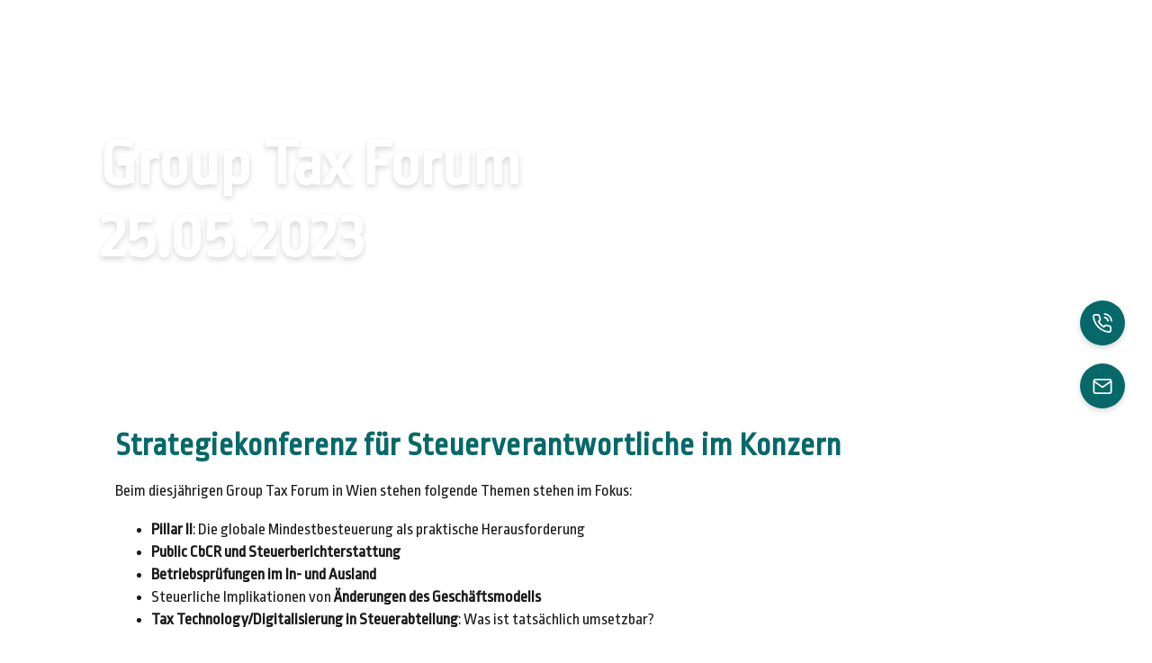

--- FILE ---
content_type: text/css; charset=utf-8
request_url: https://www.easygrc.com/wp-content/cache/min/1/wp-content/fonts/font-stylesheet.css?ver=1768442623
body_size: 46
content:
@font-face{font-family:'ropa-sans-pro';src:url(https://www.easygrc.com/wp-content/fonts/RopaSansPro-Regular.woff2) format('woff2'),url(https://www.easygrc.com/wp-content/fonts/RopaSansPro-Regular.woff) format('woff');font-weight:400;font-style:normal;font-display:swap}

--- FILE ---
content_type: text/css; charset=utf-8
request_url: https://www.easygrc.com/wp-content/cache/min/1/wp-content/uploads/oxygen/css/2971.css?ver=1768442624
body_size: 645
content:
#section-34-10{background-color:#aaca41}#div_block-37-10{width:40%;justify-content:space-between}#div_block-38-10{width:60%;justify-content:space-between}#div_block-49-10{width:100%;align-items:stretch;flex-direction:row;display:flex;margin-top:20px;justify-content:space-between;text-align:justify;margin-bottom:0}#div_block-55-10{width:100%;align-items:stretch;flex-direction:row;display:flex;justify-content:space-between;text-align:justify;margin-bottom:20px;padding-left:15%}#div_block-81-10{width:45%;justify-content:space-between}#div_block-83-10{width:100%;align-items:stretch;flex-direction:row;display:flex;justify-content:space-between;text-align:justify;margin-bottom:15px;margin-top:50px}#div_block-87-10{width:55%;justify-content:space-between}#div_block-99-10{width:100%;align-items:flex-end;flex-direction:row;display:flex;justify-content:flex-end;text-align:right;margin-top:30px}#div_block-42-2971{display:none}#div_block-252-10{display:none}@media (max-width:1120px){#div_block-37-10{width:30%}}@media (max-width:1120px){#div_block-38-10{width:70%}}@media (max-width:1120px){#div_block-49-10{flex-direction:row;display:flex}}@media (max-width:1120px){#div_block-55-10{flex-direction:row;display:flex;padding-left:0}}@media (max-width:1120px){#div_block-81-10{display:flex;width:35%}}@media (max-width:1120px){#div_block-83-10{display:flex;flex-direction:column}}@media (max-width:1120px){#div_block-87-10{width:65%}}@media (max-width:1120px){#div_block-99-10{display:flex;align-items:flex-start;text-align:left}}@media (max-width:991px){#div_block-38-10{display:flex;flex-direction:column}}@media (max-width:991px){#div_block-49-10{flex-direction:row;display:flex;justify-content:space-around;text-align:justify}}@media (max-width:991px){#div_block-55-10{flex-direction:row;display:flex;justify-content:space-around;text-align:justify}}@media (max-width:991px){#div_block-81-10{flex-direction:row;display:flex;justify-content:space-around;text-align:justify}}@media (max-width:991px){#div_block-83-10{flex-direction:row;display:flex;justify-content:space-around;text-align:justify}}@media (max-width:991px){#div_block-99-10{flex-direction:row;display:flex;justify-content:center;text-align:center}}@media (max-width:767px){#div_block-37-10{text-align:left;align-items:center}}@media (max-width:767px){#div_block-38-10{display:none}}@media (max-width:767px){#div_block-49-10{display:flex;flex-direction:column;align-items:center;text-align:center}}@media (max-width:767px){#div_block-55-10{flex-direction:column;display:flex;align-items:center;text-align:center}}@media (max-width:767px){#div_block-83-10{align-items:center;margin-top:10px;justify-content:flex-start;text-align:center;display:block}}@media (max-width:767px){#div_block-87-10{flex-direction:column;display:flex;align-items:center;text-align:center}}@media (max-width:767px){#div_block-99-10{align-items:flex-start;text-align:left;flex-direction:column;display:flex;width:auto}}@media (max-width:767px){#div_block-42-2971{width:200px;flex-direction:row;display:flex;justify-content:center}}@media (max-width:767px){#div_block-252-10{flex-direction:row;display:flex;justify-content:flex-end;text-align:right}}@media (max-width:991px){#new_columns-36-10>.ct-div-block{width:100%!important}}@media (max-width:991px){#new_columns-80-10>.ct-div-block{width:100%!important}}@media (max-width:991px){#new_columns-80-10{flex-direction:column-reverse}}#text_block-84-10{width:auto}@media (max-width:767px){#text_block-84-10{margin-top:0;display:inline-block;width:100%;clear:both}}@media (max-width:767px){#link_text-86-10{display:inline;margin-left:10px}}#link-103-10{padding-right:0}@media (max-width:1120px){#link-43-2971{padding-right:15px}}@media (max-width:1120px){#link-46-2971{padding-right:15px}}@media (max-width:1120px){#link-37-2971{padding-right:15px}}@media (max-width:1120px){#link-103-10{padding-right:15px}}@media (max-width:1120px){#link-238-10{padding-right:15px}}@media (max-width:1120px){#link-40-2971{padding-right:15px}}@media (max-width:767px){#link-43-2971{display:none}}@media (max-width:767px){#link-46-2971{display:none}}@media (max-width:767px){#link-40-2971{padding-right:0}}#image-41-10{width:260px;height:97px}@media (max-width:767px){#image-41-10{align-self:center}}div.ct-section-inner-wrap,div.oxy-header-container{max-width:1088px}

--- FILE ---
content_type: text/css; charset=utf-8
request_url: https://www.easygrc.com/wp-content/cache/min/1/wp-content/uploads/oxygen/css/2983.css?ver=1768442624
body_size: 1
content:
#image-259-10{width:22px;height:22px}#image-261-10{width:22px;height:17px}#image-263-10{width:22px;height:22px}div.ct-section-inner-wrap,div.oxy-header-container{max-width:1088px}

--- FILE ---
content_type: text/css; charset=utf-8
request_url: https://www.easygrc.com/wp-content/cache/min/1/wp-content/uploads/oxygen/css/1217.css?ver=1768443890
body_size: 2334
content:
#head_sub_menu_icon{background-size:auto;position:relative;margin-left:30px;width:50px;background-repeat:no-repeat;min-height:70px;background-position:0% 30px;cursor:pointer}#head_sub_menu{box-shadow:0 3px 6px #00000029}#head_sub_menu_icon2{background-size:36px auto;position:relative;margin-left:30px;display:none;width:50px;height:50px;background-repeat:no-repeat;background-position:0 50%;cursor:pointer}#div_block-270-1217{display:none;background-color:#046968;width:100%;z-index:999;position:fixed;box-shadow:0 3px 6px #00000029}@media (max-width:767px){#head_sub_menu_icon{display:none}}@media (max-width:767px){#head_sub_menu_icon2{margin-top:0;margin-left:0;margin-bottom:0;top:0;left:0;bottom:0;right:0;padding-top:20px;padding-bottom:20px;align-items:flex-end;display:flex;padding-left:20px;padding-right:20px;margin-right:-20px}}@media (max-width:767px){#div_block-270-1217{width:100vw;height:100vh;position:fixed;z-index:99999;top:0;left:0;bottom:0;right:0;background-color:#046968;margin-top:0;margin-left:0;margin-right:0;margin-bottom:0;padding-top:20px;padding-left:0%;padding-bottom:20px;text-align:center;justify-content:flex-start;padding-right:5%;align-items:stretch;overflow:scroll;display:flex}}@media (max-width:767px){#div_block-274-1217{width:100%;padding-left:5%;padding-right:5%;text-align:center;align-items:center;display:flex}}@media (max-width:767px){#div_block-275-1217{align-self:center;width:100%;max-width:400px;text-align:left;align-items:center}}@media (max-width:479px){#div_block-270-1217{text-align:justify}}@media (max-width:479px){#div_block-274-1217{width:100%}}@media (max-width:479px){#div_block-275-1217{text-align:center;float:none;clear:both}}@media (max-width:767px){#text_block-280-1217{color:#aaca41}}@media (max-width:767px){#text_block-283-1217{color:#aaca41}}@media (max-width:767px){#text_block-286-1217{color:#aaca41}}#header_logo{background-size:contain;width:150px;height:70px;background-repeat:no-repeat;background-position:0% 10px}@media (max-width:767px){#link-272-1217{width:180px;align-self:center;display:inline;align-items:center}}@media (max-width:767px){#link-276-1217{width:100%;align-items:center;justify-content:space-between;align-self:stretch;text-align:justify;display:flex;flex-direction:row;border-bottom-color:#fff;border-bottom-style:solid;border-bottom-width:1px;padding-right:10px;padding-left:10px}}@media (max-width:767px){#link-279-1217{width:100%;align-items:center;justify-content:space-between;align-self:stretch;text-align:justify;display:flex;flex-direction:row;border-bottom-color:#fff;border-bottom-style:solid;border-bottom-width:1px;padding-left:10px;padding-right:10px}}@media (max-width:767px){#link-282-1217{width:100%;align-items:center;justify-content:space-between;align-self:stretch;text-align:justify;display:flex;flex-direction:row;border-bottom-color:#fff;border-bottom-style:solid;border-bottom-width:1px;padding-left:10px;padding-right:10px}}@media (max-width:767px){#link-285-1217{width:100%;align-items:center;justify-content:space-between;align-self:stretch;text-align:justify;display:flex;flex-direction:row;border-bottom-color:#fff;border-bottom-style:solid;border-bottom-width:1px;padding-left:10px;padding-right:10px}}@media (max-width:767px){#link-288-1217{width:100%;align-items:center;justify-content:space-between;align-self:stretch;text-align:justify;display:flex;flex-direction:row;border-bottom-color:#fff;border-bottom-style:solid;border-bottom-width:1px;padding-left:10px;padding-right:10px}}@media (max-width:767px){#link-291-1217{width:100%;align-items:center;justify-content:space-between;align-self:stretch;text-align:justify;display:flex;flex-direction:row;border-bottom-color:#fff;border-bottom-style:solid;border-bottom-width:1px;padding-left:10px;padding-right:10px}}@media (max-width:767px){#link-294-1217{width:100%;align-items:center;justify-content:space-between;align-self:stretch;text-align:justify;display:flex;flex-direction:row;border-bottom-color:#fff;border-bottom-style:solid;border-bottom-width:1px;padding-left:10px;padding-right:10px}}@media (max-width:767px){#link-297-1217{width:100%;align-items:center;justify-content:space-between;align-self:stretch;text-align:justify;display:flex;flex-direction:row;border-bottom-color:#fff;border-bottom-style:solid;border-bottom-width:1px;padding-left:10px;padding-right:10px}}@media (max-width:767px){#link-300-1217{width:100%;align-items:center;justify-content:space-between;align-self:stretch;text-align:justify;display:flex;flex-direction:row;border-bottom-color:#fff;border-bottom-style:solid;border-bottom-width:1px;padding-left:10px;padding-right:10px}}@media (max-width:767px){#link-303-1217{width:100%;align-items:center;justify-content:space-between;align-self:stretch;text-align:justify;display:flex;flex-direction:row;border-bottom-width:0;padding-left:10px;padding-right:10px;border-top-style:none;border-right-style:none;border-bottom-style:none;border-left-style:none}}@media (max-width:767px){#image-273-1217{width:180px;margin-top:10px;margin-bottom:10px;justify-content:center;align-self:center}}@media (max-width:767px){#fancy_icon-271-1217{color:#fff}#fancy_icon-271-1217>svg{width:26px;height:26px}#fancy_icon-271-1217{display:flex;align-items:flex-end;justify-content:flex-end;float:right}}@media (max-width:767px){#fancy_icon-278-1217>svg{width:20px;height:20px}}@media (max-width:767px){#fancy_icon-281-1217>svg{width:20px;height:20px}}@media (max-width:767px){#fancy_icon-284-1217>svg{width:20px;height:20px}}@media (max-width:767px){#fancy_icon-287-1217>svg{width:20px;height:20px}}@media (max-width:767px){#fancy_icon-290-1217>svg{width:20px;height:20px}}@media (max-width:767px){#fancy_icon-293-1217>svg{width:20px;height:20px}}@media (max-width:767px){#fancy_icon-296-1217>svg{width:20px;height:20px}}@media (max-width:767px){#fancy_icon-299-1217>svg{width:20px;height:20px}}@media (max-width:767px){#fancy_icon-302-1217>svg{width:20px;height:20px}}@media (max-width:767px){#fancy_icon-305-1217>svg{width:20px;height:20px}}#inner_content-25-10{padding-top:130px;z-index:1}@media (max-width:991px){#inner_content-25-10{padding-top:0}}#_header-2-10 .oxy-header-container{max-width:100%}#_header-2-10{z-index:99;position:fixed;top:0;left:0;right:0;width:100%}#header_row.oxy-header-row .oxy-header-container{max-width:1120px}.oxy-header.oxy-sticky-header-active>#header_row.oxygen-show-in-sticky-only{display:block}#header_row{padding-top:20px;padding-bottom:20px;z-index:2}@media (max-width:991px){.oxy-header.oxy-sticky-header-active>#header_row.oxygen-show-in-sticky-only{display:block}#header_row{z-index:1}}@media (max-width:767px){.oxy-header.oxy-sticky-header-active>#header_row.oxygen-show-in-sticky-only{display:block}#header_row{padding-top:5px;padding-bottom:5px}}div.ct-section-inner-wrap,div.oxy-header-container{max-width:1300px}.oxy-pro-menu-list{display:flex;padding:0;margin:0;align-items:center}.oxy-pro-menu .oxy-pro-menu-list .menu-item{list-style-type:none;display:flex;flex-direction:column;width:100%;transition-property:background-color,color,border-color}.oxy-pro-menu-list>.menu-item{white-space:nowrap}.oxy-pro-menu .oxy-pro-menu-list .menu-item a{text-decoration:none;border-style:solid;border-width:0;transition-timing-function:ease-in-out;transition-property:background-color,color,border-color;border-color:transparent}.oxy-pro-menu .oxy-pro-menu-list li.current-menu-item>a,.oxy-pro-menu .oxy-pro-menu-list li.menu-item:hover>a{border-color:currentColor}.oxy-pro-menu .menu-item,.oxy-pro-menu .sub-menu{position:relative}.oxy-pro-menu .menu-item .sub-menu{padding:0;flex-direction:column;white-space:nowrap;display:flex;visibility:hidden;position:absolute;z-index:9999999;top:100%;transition-property:opacity,transform,visibility}.oxy-pro-menu-off-canvas .sub-menu:before,.oxy-pro-menu-open .sub-menu:before{display:none}.oxy-pro-menu .menu-item .sub-menu.aos-animate,.oxy-pro-menu-init .menu-item .sub-menu[data-aos^=flip]{visibility:visible}.oxy-pro-menu-container:not(.oxy-pro-menu-init) .menu-item .sub-menu[data-aos^=flip]{transition-duration:0s}.oxy-pro-menu .sub-menu .sub-menu,.oxy-pro-menu.oxy-pro-menu-vertical .sub-menu{left:100%;top:0}.oxy-pro-menu .sub-menu.sub-menu-left{right:0;left:auto!important;margin-right:100%}.oxy-pro-menu-list>.menu-item>.sub-menu.sub-menu-left{margin-right:0}.oxy-pro-menu .sub-menu li.menu-item{flex-direction:column}.oxy-pro-menu-mobile-open-icon,.oxy-pro-menu-mobile-close-icon{display:none;cursor:pointer;align-items:center}.oxy-pro-menu-off-canvas .oxy-pro-menu-mobile-close-icon,.oxy-pro-menu-open .oxy-pro-menu-mobile-close-icon{display:inline-flex}.oxy-pro-menu-mobile-open-icon>svg,.oxy-pro-menu-mobile-close-icon>svg{fill:currentColor}.oxy-pro-menu-mobile-close-icon{position:absolute}.oxy-pro-menu.oxy-pro-menu-open .oxy-pro-menu-container{width:100%;position:fixed;top:0;right:0;left:0;bottom:0;display:flex;align-items:center;justify-content:center;overflow:auto;z-index:2147483642!important;background-color:#fff}.oxy-pro-menu .oxy-pro-menu-container.oxy-pro-menu-container{transition-property:opacity,transform,visibility}.oxy-pro-menu .oxy-pro-menu-container.oxy-pro-menu-container[data-aos^=slide]{transition-property:transform}.oxy-pro-menu .oxy-pro-menu-container.oxy-pro-menu-off-canvas-container,.oxy-pro-menu .oxy-pro-menu-container.oxy-pro-menu-off-canvas-container[data-aos^=flip]{visibility:visible!important}.oxy-pro-menu .oxy-pro-menu-open-container .oxy-pro-menu-list,.oxy-pro-menu .oxy-pro-menu-off-canvas-container .oxy-pro-menu-list{align-items:center;justify-content:center;flex-direction:column}.oxy-pro-menu.oxy-pro-menu-open>.oxy-pro-menu-container{max-height:100vh;overflow:auto;width:100%}.oxy-pro-menu.oxy-pro-menu-off-canvas>.oxy-pro-menu-container{max-height:100vh;overflow:auto;z-index:1000}.oxy-pro-menu-container>div:first-child{margin:auto}.oxy-pro-menu-off-canvas-container{display:flex!important;position:fixed;width:auto;align-items:center;justify-content:center}.oxy-pro-menu-off-canvas-container a,.oxy-pro-menu-open-container a{word-break:break-word}.oxy-pro-menu.oxy-pro-menu-off-canvas .oxy-pro-menu-list{align-items:center;justify-content:center;flex-direction:column}.oxy-pro-menu.oxy-pro-menu-off-canvas .oxy-pro-menu-container .oxy-pro-menu-list .menu-item,.oxy-pro-menu.oxy-pro-menu-open .oxy-pro-menu-container .oxy-pro-menu-list .menu-item{flex-direction:column;width:100%;text-align:center}.oxy-pro-menu.oxy-pro-menu-off-canvas .sub-menu,.oxy-pro-menu.oxy-pro-menu-open .sub-menu{display:none;visibility:visible;opacity:1;position:static;align-items:center;justify-content:center;white-space:normal;width:100%}.oxy-pro-menu.oxy-pro-menu-off-canvas .menu-item,.oxy-pro-menu.oxy-pro-menu-open .menu-item{justify-content:center;min-height:32px}.oxy-pro-menu .menu-item.menu-item-has-children,.oxy-pro-menu .sub-menu .menu-item.menu-item-has-children{flex-direction:row;align-items:center}.oxy-pro-menu .menu-item>a{display:inline-flex;align-items:center;justify-content:center}.oxy-pro-menu.oxy-pro-menu-off-canvas .menu-item-has-children>a .oxy-pro-menu-dropdown-icon-click-area,.oxy-pro-menu.oxy-pro-menu-open .menu-item-has-children>a .oxy-pro-menu-dropdown-icon-click-area{min-width:32px;min-height:32px}.oxy-pro-menu .menu-item-has-children>a .oxy-pro-menu-dropdown-icon-click-area{display:flex;align-items:center;justify-content:center}.oxy-pro-menu .menu-item-has-children>a svg{width:1.4em;height:1.4em;fill:currentColor;transition-property:transform}.oxy-pro-menu.oxy-pro-menu-off-canvas .menu-item>a svg,.oxy-pro-menu.oxy-pro-menu-open .menu-item>a svg{width:1em;height:1em}.oxy-pro-menu-off-canvas .oxy-pro-menu-container:not(.oxy-pro-menu-dropdown-links-toggle) .oxy-pro-menu-dropdown-icon-click-area,.oxy-pro-menu-open .oxy-pro-menu-container:not(.oxy-pro-menu-dropdown-links-toggle) .oxy-pro-menu-dropdown-icon-click-area{display:none}.oxy-pro-menu-off-canvas .menu-item:not(.menu-item-has-children) .oxy-pro-menu-dropdown-icon-click-area,.oxy-pro-menu-open .menu-item:not(.menu-item-has-children) .oxy-pro-menu-dropdown-icon-click-area{min-height:32px;width:0}.oxy-pro-menu.oxy-pro-menu-off-canvas .oxy-pro-menu-show-dropdown:not(.oxy-pro-menu-dropdown-links-toggle) .oxy-pro-menu-list .menu-item-has-children,.oxy-pro-menu.oxy-pro-menu-open .oxy-pro-menu-show-dropdown:not(.oxy-pro-menu-dropdown-links-toggle) .oxy-pro-menu-list .menu-item-has-children{padding-right:0}.oxy-pro-menu-container .menu-item a{width:100%;text-align:center}.oxy-pro-menu-container:not(.oxy-pro-menu-open-container):not(.oxy-pro-menu-off-canvas-container) ul:not(.sub-menu)>li>.sub-menu{top:100%;left:0}.oxy-pro-menu-container:not(.oxy-pro-menu-open-container):not(.oxy-pro-menu-off-canvas-container) .sub-menu .sub-menu{top:0;left:100%}.oxy-pro-menu-container:not(.oxy-pro-menu-open-container):not(.oxy-pro-menu-off-canvas-container) a{-webkit-tap-highlight-color:transparent}.oxy-pro-menu-dropdown-links-toggle.oxy-pro-menu-open-container .menu-item-has-children ul,.oxy-pro-menu-dropdown-links-toggle.oxy-pro-menu-off-canvas-container .menu-item-has-children ul{border-radius:0px!important;width:100%}.oxy-pro-menu-dropdown-animating[data-aos*="down"]{pointer-events:none}.sub-menu .oxy-pro-menu-dropdown-animating[data-aos*="down"]{pointer-events:auto}.sub-menu .oxy-pro-menu-dropdown-animating[data-aos*="right"]{pointer-events:none}.sub-menu .oxy-pro-menu-dropdown-animating.sub-menu-left[data-aos*="left"]{pointer-events:none}.oxy-pro-menu-dropdown-animating-out{pointer-events:none}.oxy-pro-menu-list .menu-item a{border-color:transparent}.oxy-pro-menu-list .menu-item.current-menu-item a,.oxy-pro-menu-list .menu-item.menu-item.menu-item.menu-item a:hover{border-color:currentColor}#-pro-menu-148-10 .oxy-pro-menu-list .menu-item,#-pro-menu-148-10 .oxy-pro-menu-list .menu-item a{color:#fff}#-pro-menu-148-10 .oxy-pro-menu-list>.menu-item{margin-top:10px;margin-left:20px;margin-bottom:10px;margin-right:20px}#-pro-menu-148-10 .oxy-pro-menu-list>.menu-item>a{border-radius:0}#-pro-menu-148-10 .oxy-pro-menu-list .menu-item,#-pro-menu-148-10 .oxy-pro-menu-list .menu-item a:hover{color:#48bbae}#-pro-menu-148-10 .oxy-pro-menu-list .menu-item.current-menu-item.current-menu-item a,#-pro-menu-148-10 .oxy-pro-menu-list .menu-item a:hover{border-bottom-width:2px}#-pro-menu-24-10-10 .oxy-pro-menu-list .menu-item a{padding-left:30px;padding-top:12px;padding-bottom:12px;padding-right:30px}#-pro-menu-24-10-10 .oxy-pro-menu-list>.menu-item{margin-top:0;margin-left:0;margin-bottom:0;margin-right:0}#-pro-menu-24-10-10 .oxy-pro-menu-list>.menu-item>a{border-radius:0}#-pro-menu-24-10-10 .oxy-pro-menu-list{flex-direction:column}#-pro-menu-24-10-10 .oxy-pro-menu-list>.menu-item{white-space:normal}#-pro-menu-24-10-10 .oxy-pro-menu-container:not(.oxy-pro-menu-open-container):not(.oxy-pro-menu-off-canvas-container) ul:not(.sub-menu)>li>.sub-menu{top:0;left:100%}#-pro-menu-24-10-10 .oxy-pro-menu-list>.menu-item>.sub-menu.sub-menu-left{margin-right:100%}#-pro-menu-24-10-10 .oxy-pro-menu-dropdown-animating[data-aos*="down"]{pointer-events:auto}#-pro-menu-24-10-10 .oxy-pro-menu-dropdown-animating[data-aos*="right"]{pointer-events:none}#-pro-menu-24-10-10 .oxy-pro-menu-dropdown-animating.sub-menu-left[data-aos*="left"]{pointer-events:none}#-pro-menu-24-10-10 .oxy-pro-menu-container .menu-item a{text-align:left;justify-content:flex-start}#-pro-menu-24-10-10 .oxy-pro-menu-container.oxy-pro-menu-open-container .menu-item,#-pro-menu-24-10-10 .oxy-pro-menu-container.oxy-pro-menu-off-canvas-container .menu-item{align-items:flex-start}#-pro-menu-24-10-10{display:none}#-pro-menu-153-10 .oxy-pro-menu-list .menu-item a{padding-left:30px;padding-top:12px;padding-bottom:12px;padding-right:30px}#-pro-menu-153-10 .oxy-pro-menu-list>.menu-item{margin-top:0;margin-left:0;margin-bottom:0;margin-right:0}#-pro-menu-153-10 .oxy-pro-menu-list>.menu-item>a{border-radius:0}#-pro-menu-153-10 .oxy-pro-menu-list{flex-direction:column}#-pro-menu-153-10 .oxy-pro-menu-list>.menu-item{white-space:normal}#-pro-menu-153-10 .oxy-pro-menu-container:not(.oxy-pro-menu-open-container):not(.oxy-pro-menu-off-canvas-container) ul:not(.sub-menu)>li>.sub-menu{top:0;left:100%}#-pro-menu-153-10 .oxy-pro-menu-list>.menu-item>.sub-menu.sub-menu-left{margin-right:100%}#-pro-menu-153-10 .oxy-pro-menu-dropdown-animating[data-aos*="down"]{pointer-events:auto}#-pro-menu-153-10 .oxy-pro-menu-dropdown-animating[data-aos*="right"]{pointer-events:none}#-pro-menu-153-10 .oxy-pro-menu-dropdown-animating.sub-menu-left[data-aos*="left"]{pointer-events:none}#-pro-menu-153-10 .oxy-pro-menu-container .menu-item a{text-align:left;justify-content:flex-start}#-pro-menu-153-10 .oxy-pro-menu-container.oxy-pro-menu-open-container .menu-item,#-pro-menu-153-10 .oxy-pro-menu-container.oxy-pro-menu-off-canvas-container .menu-item{align-items:flex-start}@media (max-width:991px){#-pro-menu-148-10{display:none}}@media (max-width:991px){#-pro-menu-24-10-10 .oxy-pro-menu-list{flex-direction:column}#-pro-menu-24-10-10 .oxy-pro-menu-list>.menu-item{white-space:normal}#-pro-menu-24-10-10 .oxy-pro-menu-container:not(.oxy-pro-menu-open-container):not(.oxy-pro-menu-off-canvas-container) ul:not(.sub-menu)>li>.sub-menu{top:0;left:100%}#-pro-menu-24-10-10 .oxy-pro-menu-list>.menu-item>.sub-menu.sub-menu-left{margin-right:100%}#-pro-menu-24-10-10 .oxy-pro-menu-dropdown-animating[data-aos*="down"]{pointer-events:auto}#-pro-menu-24-10-10 .oxy-pro-menu-dropdown-animating[data-aos*="right"]{pointer-events:none}#-pro-menu-24-10-10 .oxy-pro-menu-dropdown-animating.sub-menu-left[data-aos*="left"]{pointer-events:none}#-pro-menu-24-10-10{display:block}}@media (max-width:991px){#-pro-menu-153-10 .oxy-pro-menu-list{flex-direction:column}#-pro-menu-153-10 .oxy-pro-menu-list>.menu-item{white-space:normal}#-pro-menu-153-10 .oxy-pro-menu-container:not(.oxy-pro-menu-open-container):not(.oxy-pro-menu-off-canvas-container) ul:not(.sub-menu)>li>.sub-menu{top:0;left:100%}#-pro-menu-153-10 .oxy-pro-menu-list>.menu-item>.sub-menu.sub-menu-left{margin-right:100%}#-pro-menu-153-10 .oxy-pro-menu-dropdown-animating[data-aos*="down"]{pointer-events:auto}#-pro-menu-153-10 .oxy-pro-menu-dropdown-animating[data-aos*="right"]{pointer-events:none}#-pro-menu-153-10 .oxy-pro-menu-dropdown-animating.sub-menu-left[data-aos*="left"]{pointer-events:none}#-pro-menu-153-10{display:block}}

--- FILE ---
content_type: text/css; charset=utf-8
request_url: https://www.easygrc.com/wp-content/cache/min/1/wp-content/uploads/oxygen/css/242.css?ver=1768443890
body_size: 845
content:
#blog-header-image>.ct-section-inner-wrap{padding-top:100px}#blog-header-image{background-size:cover;background-repeat:no-repeat;background-position:0% 50%}#section-126-242>.ct-section-inner-wrap{padding-top:0;padding-bottom:150px;display:flex;flex-direction:column;align-items:center}#section-126-242{display:block}#section-126-242{text-align:left}@media (max-width:767px){#blog-header-image>.ct-section-inner-wrap{padding-top:80px}}#div_block-3-242{width:60%;justify-content:flex-start;min-height:30vh}#div_block-25-242{width:40%;padding-left:1px}#div_block-121-242{max-width:1024px;width:100%}#div_block-114-242{width:100%;flex-direction:row;display:flex;justify-content:space-between}@media (max-width:991px){#div_block-3-242{max-width:50%}}@media (max-width:991px){#div_block-25-242{max-width:50%}}@media (max-width:767px){#div_block-3-242{min-width:100%}}@media (max-width:767px){#div_block-25-242{padding-bottom:0;min-width:100%}}@media (max-width:479px){#div_block-25-242{padding-bottom:0}}@media (max-width:767px){#new_columns-2-242>.ct-div-block{width:100%!important}#new_columns-2-242{flex-direction:column}}#headline-132-242{margin-top:0;color:#fff;font-size:72px;line-height:80px;letter-spacing:.79px;text-shadow:0 3px 6px #00000029}@media (max-width:991px){#headline-132-242{font-size:68px;line-height:68px}}@media (max-width:767px){#headline-132-242{font-size:36px;line-height:40px}}#text_block-112-242{color:#046968}#image-127-242{max-height:350px;align-self:center}#code_block-128-242{font-size:20px;color:#fff}.oxy_shape_divider{position:absolute;left:0;right:0;bottom:-1px;pointer-events:none}.oxy_shape_divider>svg{min-width:100%;position:absolute;bottom:0;left:0;z-index:0;transform-origin:bottom center}.oxy_shape_divider_top{top:-1px;bottom:initial}.oxy_shape_divider_flipped{transform:scaleX(-1)}#-shape-divider-29-242 .oxy_shape_divider{color:#fff}#-shape-divider-29-242 .oxy_shape_divider svg{height:50px}#-shape-divider-98-242 .oxy_shape_divider{color:#aaca41}#-shape-divider-98-242 .oxy_shape_divider svg{height:100px}div.ct-section-inner-wrap,div.oxy-header-container{max-width:1088px}#-adjacent-posts-120-242 .adj-post_label{color:#1a1a1a;margin-left:10px;margin-right:10px}#-adjacent-posts-120-242 .adj-post svg{font-size:28px;color:#046968}#-adjacent-posts-120-242 .adj-post_icon{flex-direction:row;align-items:center}#-adjacent-posts-120-242 .adj-post_label:hover{color:#48bbae}#-adjacent-posts-120-242 .adj-post svg:hover{color:#48bbae}#-adjacent-posts-120-242 .adj-post_icon:hover{flex-direction:row;align-items:center}.oxy-adjacent-posts{display:flex;width:100%;flex-direction:row;justify-content:space-between}.adj-post{color:inherit;width:50%;display:flex;align-items:stretch}.adj-post:only-child{width:50%}.adj-post img{align-self:center;height:auto;max-width:100%}.prev-post .adj-post_content{align-items:flex-start}.next-post .adj-post_content{align-items:flex-end}.adj-post_icon{display:flex}.prev-post{text-align:left}.next-post{text-align:right;justify-content:flex-end}.adj-post_content{display:flex;flex-direction:column}.adj-post svg{fill:currentColor;width:1em;height:1em}

--- FILE ---
content_type: text/css; charset=utf-8
request_url: https://www.easygrc.com/wp-content/cache/min/1/wp-content/uploads/oxygen/css/universal.css?ver=1768442624
body_size: 9420
content:
.ct-section{width:100%;background-size:cover;background-repeat:repeat}.ct-section>.ct-section-inner-wrap{display:flex;flex-direction:column;align-items:flex-start}.ct-div-block{display:flex;flex-wrap:nowrap;flex-direction:column;align-items:flex-start}.ct-new-columns{display:flex;width:100%;flex-direction:row;align-items:stretch;justify-content:center;flex-wrap:wrap}.ct-link-text{display:inline-block}.ct-link{display:flex;flex-wrap:wrap;text-align:center;text-decoration:none;flex-direction:column;align-items:center;justify-content:center}.ct-link-button{display:inline-block;text-align:center;text-decoration:none}.ct-link-button{background-color:#1e73be;border:1px solid #1e73be;color:#fff;padding:10px 16px}.ct-image{max-width:100%}.ct-fancy-icon>svg{width:55px;height:55px}.ct-inner-content{width:100%}.ct-slide{display:flex;flex-wrap:wrap;text-align:center;flex-direction:column;align-items:center;justify-content:center}.ct-nestable-shortcode{display:flex;flex-wrap:nowrap;flex-direction:column;align-items:flex-start}.oxy-comments{width:100%;text-align:left}.oxy-comment-form{width:100%}.oxy-login-form{width:100%}.oxy-search-form{width:100%}.oxy-tabs-contents{display:flex;width:100%;flex-wrap:nowrap;flex-direction:column;align-items:flex-start}.oxy-tab{display:flex;flex-wrap:nowrap;flex-direction:column;align-items:flex-start}.oxy-tab-content{display:flex;width:100%;flex-wrap:nowrap;flex-direction:column;align-items:flex-start}.oxy-testimonial{width:100%}.oxy-icon-box{width:100%}.oxy-pricing-box{width:100%}.oxy-posts-grid{width:100%}.oxy-gallery{width:100%}.ct-slider{width:100%}.oxy-tabs{display:flex;flex-wrap:nowrap;flex-direction:row;align-items:stretch}.ct-modal{flex-direction:column;align-items:flex-start}.ct-span{display:inline-block;text-decoration:inherit}.ct-widget{width:100%}.oxy-dynamic-list{width:100%}.oxy-testimonial{flex-direction:row;align-items:center}.oxy-testimonial .oxy-testimonial-photo-wrap{order:1}.oxy-testimonial .oxy-testimonial-photo{width:125px;height:125px;margin-right:20px}.oxy-testimonial .oxy-testimonial-photo-wrap,.oxy-testimonial .oxy-testimonial-author-wrap,.oxy-testimonial .oxy-testimonial-content-wrap{align-items:flex-start;text-align:left}.oxy-testimonial .oxy-testimonial-text{margin-bottom:8px;font-size:21px;line-height:1.4;-webkit-font-smoothing:subpixel-antialiased}.oxy-testimonial .oxy-testimonial-author{font-size:18px;-webkit-font-smoothing:subpixel-antialiased}.oxy-testimonial .oxy-testimonial-author-info{font-size:12px;-webkit-font-smoothing:subpixel-antialiased}.oxy-icon-box{text-align:left;flex-direction:column}.oxy-icon-box .oxy-icon-box-icon{margin-bottom:12px;align-self:flex-start}.oxy-icon-box .oxy-icon-box-heading{font-size:21px;margin-bottom:12px}.oxy-icon-box .oxy-icon-box-text{font-size:16px;margin-bottom:12px;align-self:flex-start}.oxy-icon-box .oxy-icon-box-link{margin-top:20px}.oxy-pricing-box .oxy-pricing-box-section{padding-top:20px;padding-left:20px;padding-right:20px;padding-bottom:20px;text-align:center}.oxy-pricing-box .oxy-pricing-box-section.oxy-pricing-box-price{justify-content:center}.oxy-pricing-box .oxy-pricing-box-section.oxy-pricing-box-graphic{justify-content:center}.oxy-pricing-box .oxy-pricing-box-title-title{font-size:48px}.oxy-pricing-box .oxy-pricing-box-title-subtitle{font-size:24px}.oxy-pricing-box .oxy-pricing-box-section.oxy-pricing-box-price{flex-direction:row}.oxy-pricing-box .oxy-pricing-box-currency{font-size:28px}.oxy-pricing-box .oxy-pricing-box-amount-main{font-size:80px;line-height:.7}.oxy-pricing-box .oxy-pricing-box-amount-decimal{font-size:13px}.oxy-pricing-box .oxy-pricing-box-term{font-size:16px}.oxy-pricing-box .oxy-pricing-box-sale-price{font-size:12px;color:rgba(0,0,0,.5);margin-bottom:20px}.oxy-pricing-box .oxy-pricing-box-section.oxy-pricing-box-content{font-size:16px;color:rgba(0,0,0,.5)}.oxy-pricing-box .oxy-pricing-box-section.oxy-pricing-box-cta{justify-content:center}.oxy-progress-bar .oxy-progress-bar-background{background-color:#000;background-image:linear-gradient(-45deg,rgba(255,255,255,.12) 25%,transparent 25%,transparent 50%,rgba(255,255,255,.12) 50%,rgba(255,255,255,.12) 75%,transparent 75%,transparent);animation:none 0s paused}.oxy-progress-bar .oxy-progress-bar-progress-wrap{width:85%}.oxy-progress-bar .oxy-progress-bar-progress{background-color:#6af;padding:40px;animation:none 0s paused,none 0s paused;background-image:linear-gradient(-45deg,rgba(255,255,255,.12) 25%,transparent 25%,transparent 50%,rgba(255,255,255,.12) 50%,rgba(255,255,255,.12) 75%,transparent 75%,transparent)}.oxy-progress-bar .oxy-progress-bar-overlay-text{font-size:30px;font-weight:900;-webkit-font-smoothing:subpixel-antialiased}.oxy-progress-bar .oxy-progress-bar-overlay-percent{font-size:12px}.ct-slider .unslider-nav ol li{border-color:#fff}.ct-slider .unslider-nav ol li.unslider-active{background-color:#fff}.ct-slider .ct-slide{padding:0}.oxy-superbox .oxy-superbox-secondary,.oxy-superbox .oxy-superbox-primary{transition-duration:0.5s}.oxy-shape-divider{width:0;height:0}.oxy_shape_divider svg{width:100%}.oxy-pro-media-player .oxy-pro-media-player_play{--extras-play-icon-size:60px}.oxy-pro-media-player .oxy-pro-media-player_play button:hover{--vm-play-scale:1}.oxy-pro-media-player .oxy-pro-media-player_play button{transition-duration:.3s}.oxy-pro-media-player vime-player{--vm-control-scale:.9;--extras-slider-height:2px;--vm-control-group-spacing:12px;--vm-controls-padding:15px;--vm-controls-spacing:15px;--vm-time-font-size:13px;--vm-control-border-radius:3px;--extras-spinner-size:80px;--vm-spinner-thickness:3px;--vm-spinner-spin-duration:1s;--vm-tooltip-spacing:3px;--vm-tooltip-padding:3px}.oxy-pro-media-player .oxy-pro-media-player_custom-image{--extras-poster-left:50%;--extras-poster-top:50%}.oxy-pro-media-player vime-player.video{height:0;overflow:hidden}.oxy-pro-media-player .extras-in-builder vime-spinner{opacity:0}.oxy-pro-menu .oxy-pro-menu-container:not(.oxy-pro-menu-open-container):not(.oxy-pro-menu-off-canvas-container) .sub-menu{box-shadow:px px px px}.oxy-pro-menu .oxy-pro-menu-show-dropdown .oxy-pro-menu-list .menu-item-has-children>a svg{transition-duration:0.4s}.oxy-pro-menu .oxy-pro-menu-show-dropdown .oxy-pro-menu-list .menu-item-has-children>a div{margin-left:0}.oxy-pro-menu .oxy-pro-menu-mobile-open-icon svg{width:30px;height:30px}.oxy-pro-menu .oxy-pro-menu-mobile-open-icon{padding-top:15px;padding-right:15px;padding-bottom:15px;padding-left:15px}.oxy-pro-menu .oxy-pro-menu-mobile-open-icon,.oxy-pro-menu .oxy-pro-menu-mobile-open-icon svg{transition-duration:0.4s}.oxy-pro-menu .oxy-pro-menu-mobile-close-icon{top:20px;left:20px}.oxy-pro-menu .oxy-pro-menu-mobile-close-icon svg{width:24px;height:24px}.oxy-pro-menu .oxy-pro-menu-mobile-close-icon,.oxy-pro-menu .oxy-pro-menu-mobile-close-icon svg{transition-duration:0.4s}.oxy-pro-menu .oxy-pro-menu-container.oxy-pro-menu-off-canvas-container,.oxy-pro-menu .oxy-pro-menu-container.oxy-pro-menu-open-container{background-color:#fff}.oxy-pro-menu .oxy-pro-menu-off-canvas-container,.oxy-pro-menu .oxy-pro-menu-open-container{background-image:url()}.oxy-pro-menu .oxy-pro-menu-off-canvas-container .oxy-pro-menu-list .menu-item-has-children>a svg,.oxy-pro-menu .oxy-pro-menu-open-container .oxy-pro-menu-list .menu-item-has-children>a svg{font-size:24px}.oxy-pro-menu .oxy-pro-menu-dropdown-links-toggle.oxy-pro-menu-open-container .menu-item-has-children ul,.oxy-pro-menu .oxy-pro-menu-dropdown-links-toggle.oxy-pro-menu-off-canvas-container .menu-item-has-children ul{background-color:rgba(0,0,0,.2);border-top-style:solid}.oxy-pro-menu .oxy-pro-menu-container:not(.oxy-pro-menu-open-container):not(.oxy-pro-menu-off-canvas-container) .oxy-pro-menu-list{flex-direction:row}.oxy-pro-menu .oxy-pro-menu-container .menu-item a{text-align:left;justify-content:flex-start}.oxy-pro-menu .oxy-pro-menu-container.oxy-pro-menu-open-container .menu-item,.oxy-pro-menu .oxy-pro-menu-container.oxy-pro-menu-off-canvas-container .menu-item{align-items:flex-start}.oxy-pro-menu .oxy-pro-menu-off-canvas-container{top:0;bottom:0;right:auto;left:0}.oxy-pro-menu .oxy-pro-menu-container.oxy-pro-menu-open-container .oxy-pro-menu-list .menu-item a,.oxy-pro-menu .oxy-pro-menu-container.oxy-pro-menu-off-canvas-container .oxy-pro-menu-list .menu-item a{text-align:left;justify-content:flex-start}.oxy-site-navigation{--oxynav-brand-color:#4831B0;--oxynav-neutral-color:#FFFFFF;--oxynav-activehover-color:#EFEDF4;--oxynav-background-color:#4831B0;--oxynav-border-radius:0px;--oxynav-other-spacing:8px;--oxynav-transition-duration:0.3s;--oxynav-transition-timing-function:cubic-bezier(.84,.05,.31,.93)}.oxy-site-navigation .oxy-site-navigation__mobile-close-wrapper{text-align:left}.oxy-site-navigation>ul{left:0}.oxy-site-navigation{--oxynav-animation-name:none}.oxy-site-navigation>ul:not(.open)>li[data-cta='true']:nth-last-child(1){background-color:var(--oxynav-brand-color);transition:var(--oxynav-transition-duration);margin-left:var(--oxynav-other-spacing);border:none}.oxy-site-navigation>ul:not(.open)>li[data-cta='true']:nth-last-child(2){background:transparent;border:1px solid currentColor;transition:var(--oxynav-transition-duration);margin-left:var(--oxynav-other-spacing)}.oxy-site-navigation>ul:not(.open)>li[data-cta='true']:nth-last-child(2):not(:hover)>img{filter:invert(0)!important}.oxy-site-navigation>ul:not(.open)>li[data-cta='true']:hover{background-color:var(--oxynav-activehover-color)}.oxy-site-navigation>ul:not(.open)>li[data-cta='true']:nth-last-child(1)>a{color:var(--oxynav-neutral-color)}.oxy-site-navigation>ul:not(.open)>li[data-cta='true']:nth-last-child(2)>a{color:var(--oxynav-brand-color)}.oxy-site-navigation>ul:not(.open)>li[data-cta='true']:hover>a{color:var(--oxynav-brand-color)}.oxy-site-navigation>ul:not(.open)>li[data-cta='true']:nth-last-child(1)>a::after{color:var(--oxynav-neutral-color)}.oxy-site-navigation>ul:not(.open)>li[data-cta='true']:nth-last-child(2)>a::after{color:var(--oxynav-brand-color)}.oxy-site-navigation>ul:not(.open)>li[data-cta='true']:hover>a::after{color:var(--oxynav-brand-color)}.oxy-site-navigation>ul:not(.open)>li[data-cta='true']>ul{display:none}.oxy-site-navigation>ul:not(.open)>li[data-cta='true']>button,.oxy-site-navigation>ul:not(.open)>li[data-cta='true']>ul{display:none}.ct-section-inner-wrap,.oxy-header-container{max-width:1120px}body{font-family:'ropa-sans-pro'}body{line-height:25px;font-size:18px;font-weight:400;color:#1a1a1a}.oxy-nav-menu-hamburger-line{background-color:#1a1a1a}h1,h2,h3,h4,h5,h6{font-family:'ropa-sans-pro';font-size:60px;font-weight:700;line-height:1.3;color:#046968}h2,h3,h4,h5,h6{font-size:35px;font-weight:900;line-height:40px;color:#046968}h3,h4,h5,h6{font-size:30px;font-weight:900;line-height:1;color:#046968}h4,h5,h6{font-size:28px;font-weight:700;line-height:1;color:#046968}h5,h6{font-size:26px;font-weight:700;line-height:1;color:#046968}h6{font-size:24px;font-weight:700;line-height:1;color:#046968}a{color:#046968;text-decoration:none}a:hover{color:#48bbae;text-decoration:none}.ct-link-text{color:#046968;text-decoration:}.ct-link-text:hover{color:#48bbae}.ct-link{text-decoration:}.ct-link-button{font-weight:700;border-radius:25px}.ct-section-inner-wrap{padding-top:50px;padding-right:15px;padding-bottom:50px;padding-left:15px}.oxy-header-container{padding-right:15px;padding-left:15px}@media (max-width:992px){.ct-columns-inner-wrap{display:block!important}.ct-columns-inner-wrap:after{display:table;clear:both;content:""}.ct-column{width:100%!important;margin:0!important}.ct-columns-inner-wrap{margin:0!important}}.oxel_icon_button__container{padding-top:8px;padding-left:0;padding-right:20px;padding-bottom:8px;transition-duration:0.3s}.oxel_icon_button__container:not(.ct-section):not(.oxy-easy-posts),.oxel_icon_button__container.oxy-easy-posts .oxy-posts,.oxel_icon_button__container.ct-section .ct-section-inner-wrap{display:flex;flex-direction:row;align-items:center}.oxel_icon_button_text{color:#fff}.oxel_icon_button_icon{background-color:#aaca41;border:1px solid #aaca41;padding:10px;color:#fff}.oxel_icon_button_icon>svg{width:30px;height:30px}.oxel_icon_button_icon{margin-right:15px;background-color:#aaca41;box-shadow:0 3px 6px #00000029}.heading-XL{margin-bottom:20px;font-size:35px;font-weight:900}@media (max-width:991px){.heading-XL{}}@media (max-width:767px){.heading-XL{font-size:28px}}@media (max-width:479px){.heading-XL{}}.shape-top{margin-bottom:70px}.shape-top .oxy_shape_divider svg{height:100px}@media (max-width:1120px){.shape-top{}.shape-top .oxy_shape_divider svg{height:80px}}@media (max-width:991px){.shape-top{}.shape-top .oxy_shape_divider svg{height:60px}}@media (max-width:767px){.shape-top{}.shape-top .oxy_shape_divider svg{height:50px}}@media (max-width:479px){.shape-top{}.shape-top .oxy_shape_divider svg{height:35px}}.Heading-XXL{font-size:48px;font-weight:700;line-height:46px;letter-spacing:0}@media (max-width:1120px){.Heading-XXL{}}@media (max-width:991px){.Heading-XXL{}}@media (max-width:767px){.Heading-XXL{font-size:38px}}@media (max-width:479px){.Heading-XXL{align-self:flex-start}}.section-2X-padding .ct-section-inner-wrap{padding-top:100px;padding-bottom:100px}@media (max-width:991px){.section-2X-padding{}.section-2X-padding .ct-section-inner-wrap{padding-top:50px;padding-right:50px;padding-bottom:50px;padding-left:50px}}@media (max-width:479px){.section-2X-padding{}.section-2X-padding .ct-section-inner-wrap{padding-right:20px;padding-left:20px}}.oxel-breadcrumb-wrapper{width:100%}.oxel-breadcrumb-wrapper:not(.ct-section):not(.oxy-easy-posts),.oxel-breadcrumb-wrapper.oxy-easy-posts .oxy-posts,.oxel-breadcrumb-wrapper.ct-section .ct-section-inner-wrap{display:flex}.section-center:not(.ct-section):not(.oxy-easy-posts),.section-center.oxy-easy-posts .oxy-posts,.section-center.ct-section .ct-section-inner-wrap{display:flex;flex-direction:column;align-items:center}@media (max-width:479px){.section-center{}.section-center .ct-section-inner-wrap{padding-top:20px}}.button:hover{background-color:#48bbae;border:1px solid #48bbae;color:#fff}.button:hover{border-top-style:none;border-right-style:none;border-bottom-style:none;border-left-style:none}.button{background-color:#aaca41;border:1px solid #aaca41;color:#fff}.button{button-hover_color:#48bbae;padding-left:30px;padding-right:30px;padding-top:7px;padding-bottom:5px;border-top-style:none;border-right-style:none;border-bottom-style:none;border-left-style:none;border-top-width:0;border-right-width:0;border-bottom-width:0;border-left-width:0;margin-top:0}@media (max-width:479px){.col-img-right{}}.button-3:hover{background-color:#48bbae;border:1px solid #48bbae}.button-3{background-color:#aaca41;border:1px solid #aaca41}.button-3{button-hover_color:#48bbae;padding-left:30px;padding-right:30px;padding-top:6px;padding-bottom:4px}.oxel_accordion{border-top-color:#adb4b9;border-right-color:#adb4b9;border-bottom-color:#adb4b9;border-left-color:#adb4b9;border-top-width:1px;border-right-width:1px;border-bottom-width:1px;border-left-width:1px;border-top-style:none;border-right-style:none;border-bottom-style:none;border-left-style:none;width:100%;max-width:720px}.oxel_accordion__row{text-align:justify;width:100%;padding-top:15px;padding-right:20px;padding-bottom:15px;padding-left:20px;cursor:pointer}.oxel_accordion__row:not(.ct-section):not(.oxy-easy-posts),.oxel_accordion__row.oxy-easy-posts .oxy-posts,.oxel_accordion__row.ct-section .ct-section-inner-wrap{display:flex;flex-direction:row;align-items:center;justify-content:space-between}.oxel_accordion__content{width:100%;overflow:hidden;opacity:1;transition-duration:3s;transition-property:max-height;text-align:left;max-height:3000px;padding-top:0;padding-left:30px;padding-right:30px;border-top-color:#e5e5e5;border-top-width:1px;border-top-style:solid;padding-bottom:0}.oxel_accordion__content:not(.ct-section):not(.oxy-easy-posts),.oxel_accordion__content.oxy-easy-posts .oxy-posts,.oxel_accordion__content.ct-section .ct-section-inner-wrap{display:flex;flex-direction:column;align-items:flex-start}.oxel_accordion__content__hidden{max-height:0;padding-left:8px;padding-right:8px;padding-top:0;z-index:-1;padding-bottom:0;transition-duration:0s}.oxel_accordion__content__hidden:not(.ct-section):not(.oxy-easy-posts),.oxel_accordion__content__hidden.oxy-easy-posts .oxy-posts,.oxel_accordion__content__hidden.ct-section .ct-section-inner-wrap{display:flex}.faq-acc{background-color:#fff;margin-top:15px;margin-left:0;margin-right:0;margin-bottom:15px;padding-top:0;padding-left:0;padding-right:0;padding-bottom:0;border-radius:10px;box-shadow:0 3px 6px #00000029}.header-dive-image-icon{width:30%;height:450px}.header-dive-image-icon:not(.ct-section):not(.oxy-easy-posts),.header-dive-image-icon.oxy-easy-posts .oxy-posts,.header-dive-image-icon.ct-section .ct-section-inner-wrap{display:flex;flex-direction:column;justify-content:center}@media (max-width:991px){.header-dive-image-icon{}.header-dive-image-icon:not(.ct-section):not(.oxy-easy-posts),.header-dive-image-icon.oxy-easy-posts .oxy-posts,.header-dive-image-icon.ct-section .ct-section-inner-wrap{display:none}}.header-div-content-1{width:70%}@media (max-width:991px){.header-div-content-1{width:100%}.header-div-content-1:not(.ct-section):not(.oxy-easy-posts),.header-div-content-1.oxy-easy-posts .oxy-posts,.header-div-content-1.ct-section .ct-section-inner-wrap{display:flex;flex-direction:column}}.header-body-text{margin-top:-15px}@media (max-width:991px){.header-body-text{width:100%;float:left}.header-body-text:not(.ct-section):not(.oxy-easy-posts),.header-body-text.oxy-easy-posts .oxy-posts,.header-body-text.ct-section .ct-section-inner-wrap{display:block}}@media (max-width:767px){.header-body-text{width:100%;margin-top:-20px}}.breadcrumb{font-size:26px;margin-bottom:10px}@media (max-width:767px){.breadcrumb{font-size:18px}}.faq-title{font-size:24px;max-width:90%;text-align:left;margin-right:10px;line-height:32px}@media (max-width:767px){.faq-title{font-size:20px;line-height:28px}}@media (max-width:479px){.faq-title{text-align:left;font-size:19px}}.head-title-L{font-size:76px;letter-spacing:.81px;line-height:80px}@media (max-width:1120px){.head-title-L{}}@media (max-width:991px){.head-title-L{font-size:68px;line-height:68px}}@media (max-width:767px){.head-title-L{line-height:36px;font-size:36px}}.bouton-2:hover{background-color:#48bbae;border:1px solid #48bbae;color:#fff}.bouton-2{background-color:#046968;border:1px solid #046968;color:#fff}.bouton-2{min-width:200px;padding-left:30px;padding-right:30px;button-hover_color:#48bbae;text-transform:uppercase;margin-top:15px;padding-top:7px;padding-bottom:5px}@media (max-width:991px){.bouton-2{margin-top:0}}@media (max-width:767px){.bouton-2{margin-top:0;margin-bottom:10px}}@media (max-width:479px){.bouton-2{margin-top:0}}@media (max-width:991px){.green-ul{}}@media (max-width:479px){.green-ul{margin-bottom:7px}}.video-play-icon{color:#48bbae}.video-play-icon>svg{width:100px;height:100px}.video-play-icon{padding-top:0;padding-left:0;padding-bottom:0;padding-right:0;border-top-width:0;border-right-width:0;border-bottom-width:0;border-left-width:0;border-radius:50%;background-color:#f9f9fa;cursor:pointer;box-shadow:0 3px 6px #00000029}.ff-form{margin-top:0}@media (max-width:991px){.h3-g-2{border-top-style:none;border-left-style:none}}@media (max-width:767px){.h3-g-2{}}.cell{padding-right:15px;padding-left:15px;padding-top:15px;padding-bottom:15px;min-height:200px}.cell:not(.ct-section):not(.oxy-easy-posts),.cell.oxy-easy-posts .oxy-posts,.cell.ct-section .ct-section-inner-wrap{display:flex;flex-direction:column;align-items:center;justify-content:center}@media (max-width:991px){.cell{}}@media (max-width:767px){.cell{}}@media (max-width:479px){.cell{padding-right:5px;padding-left:5px}}.prev-btn{color:#333}.prev-btn>svg{width:36px;height:36px}.prev-btn{position:absolute;z-index:9;left:-50px;top:calc(50% - 20px);cursor:pointer}@media (max-width:1120px){.prev-btn{left:-25px;top:calc(50% - 20px);cursor:pointer}}@media (max-width:991px){.prev-btn{left:-10px;top:calc(50% - 20px);cursor:pointer}}.next-btn{color:#333}.next-btn>svg{width:36px;height:36px}.next-btn{position:absolute;z-index:9;right:-50px;top:calc(50% - 20px);cursor:pointer}@media (max-width:1120px){.next-btn{}.next-btn>svg{width:36px;height:36px}.next-btn{right:-25px;top:calc(50% - 20px);cursor:pointer}}@media (max-width:991px){.next-btn{right:-10px;top:calc(50% - 20px);cursor:pointer}}.cell-content{border-radius:25px;background-color:#fff;padding-top:40px;text-align:center;padding-bottom:40px;width:100%;padding-left:2%;padding-right:2%;max-width:500px;box-shadow:0 3px 6px #00000029}.cell-content:not(.ct-section):not(.oxy-easy-posts),.cell-content.oxy-easy-posts .oxy-posts,.cell-content.ct-section .ct-section-inner-wrap{display:flex;flex-direction:column;align-items:center;justify-content:space-between}.sc-div-1:not(.ct-section):not(.oxy-easy-posts),.sc-div-1.oxy-easy-posts .oxy-posts,.sc-div-1.ct-section .ct-section-inner-wrap{display:flex;flex-direction:column;align-items:center}@media (max-width:991px){.sc-div-1{min-height:130px}}@media (max-width:767px){.sc-div-1{text-align:center;min-height:70px}.sc-div-1:not(.ct-section):not(.oxy-easy-posts),.sc-div-1.oxy-easy-posts .oxy-posts,.sc-div-1.ct-section .ct-section-inner-wrap{display:flex;flex-direction:column;align-items:center;justify-content:flex-start}}@media (max-width:479px){.sc-div-1{min-height:170px}}.cell-content-2{min-height:230px;padding-left:10px;padding-right:10px}.cell-content-2:not(.ct-section):not(.oxy-easy-posts),.cell-content-2.oxy-easy-posts .oxy-posts,.cell-content-2.ct-section .ct-section-inner-wrap{display:flex;flex-direction:column;justify-content:flex-start}.sc-headlin-1{margin-top:10px;margin-bottom:10px;font-size:18px;font-weight:600}.sc-icon-2{height:36px}.oxel-breadcrumb-code{width:100%;color:#046968}.sub-title{color:#aaca41;font-size:21px;margin-bottom:5px;font-weight:400;letter-spacing:.42px;line-height:25px}@media (max-width:991px){.sub-title{}}@media (max-width:767px){.sub-title{font-size:22px}}.body-text{margin-bottom:0;margin-top:-30px}@media (max-width:991px){.body-text{margin-bottom:0}}@media (max-width:767px){.body-text{margin-bottom:10px}}.columns-margin{margin-top:50px;margin-bottom:50px}.link-underline:hover{border-bottom-color:#48bbae;border-bottom-style:solid;border-bottom-width:3px}.link-underline{font-weight:700;border-bottom-style:solid;border-bottom-color:#046968;border-bottom-width:3px;border-top-width:3px;border-right-width:3px;border-left-width:3px;line-height:25px;cursor:pointer}@media (max-width:479px){.link-underline{}}@media (max-width:1120px){.box-shadow{}}.key-word-link{margin-top:-10px}.Heading-XXXL{font-size:90px;line-height:1}@media (max-width:1120px){.Heading-XXXL{font-size:75px}}@media (max-width:991px){.Heading-XXXL{font-size:70px}}@media (max-width:767px){.Heading-XXXL{font-size:45px}}@media (max-width:479px){.Heading-XXXL{font-size:36px}}.haedline-l-g-2{color:#aaca41;font-size:64px;line-height:1}@media (max-width:1120px){.haedline-l-g-2{font-size:50px}}@media (max-width:991px){.haedline-l-g-2{font-size:40px}}@media (max-width:767px){.haedline-l-g-2{line-height:01;margin-bottom:0;font-size:30px}}@media (max-width:479px){.haedline-l-g-2{font-size:26px;margin-top:0}}.cell-content-3{padding-left:30px;padding-right:30px;min-height:500px}@media (max-width:767px){.cell-content-3{padding-top:10px;padding-left:10px;padding-right:10px;padding-bottom:10px;margin-left:0;margin-right:0;margin-bottom:0;min-height:350px}}@media (max-width:479px){.cell-content-3{min-height:500px}}.slider-card-image-c{width:150px;height:150px;border-radius:100%;z-index:9;background-color:#aaca41;align-self:center;top:20px;margin-top:-85px;margin-bottom:20px;box-shadow:0 1px 6px #e5e5e5}@media (max-width:991px){.slider-card-image-c{}}@media (max-width:767px){.slider-card-image-c{}}@media (max-width:479px){.slider-card-image-c{align-self:center}}.title-g{color:#046968;margin-top:10px;margin-bottom:5px}@media (max-width:767px){.title-g{}}.hortizal-div-text{font-size:14px}.hortizal-div-text:not(.ct-section):not(.oxy-easy-posts),.hortizal-div-text.oxy-easy-posts .oxy-posts,.hortizal-div-text.ct-section .ct-section-inner-wrap{display:flex;flex-direction:row;align-items:center;justify-content:center}.text-grau{color:#e5e5e5;margin-left:5px;margin-right:5px}@media (max-width:767px){.repeater-cell-1{margin-left:0;margin-right:0;padding-left:3px;padding-right:3px;margin-bottom:-50px}}@media (max-width:479px){.repeater-cell-1{padding-top:0;padding-bottom:0;margin-top:0}}@media (max-width:767px){.card-text-1{min-height:150px;width:100%}.card-text-1:not(.ct-section):not(.oxy-easy-posts),.card-text-1.oxy-easy-posts .oxy-posts,.card-text-1.ct-section .ct-section-inner-wrap{display:block}}@media (max-width:479px){.card-text-1{}}.cell-content-4{padding-top:30px;width:100%;padding-bottom:20px;min-height:170px;max-height:180px;padding-left:10px;padding-right:10px}.cell-content-4:not(.ct-section):not(.oxy-easy-posts),.cell-content-4.oxy-easy-posts .oxy-posts,.cell-content-4.ct-section .ct-section-inner-wrap{display:flex;flex-direction:column;justify-content:flex-start}@media (max-width:479px){.cell-content-4{min-height:80px}}.slider-card-icon{margin-bottom:10px;height:32px;width:50px}@media (max-width:479px){.slider-card-icon{}}.button-s{line-height:1.1;margin-bottom:20px;padding-left:20px;padding-right:20px;padding-top:4px;padding-bottom:4px}.button-2:hover{background-color:#aaca41;border:1px solid #aaca41;color:#fff}.button-2{background-color:#046968;border:1px solid #046968;color:#fff}.button-2{button-hover_color:#aaca41}@media (max-width:1120px){.carousel-card{}}.icon-box{border-radius:25px;background-color:#fff;padding-top:20px;padding-left:20px;padding-right:20px;padding-bottom:20px;text-align:center;box-shadow:0 3px 6px #00000029}.icon-box:not(.ct-section):not(.oxy-easy-posts),.icon-box.oxy-easy-posts .oxy-posts,.icon-box.ct-section .ct-section-inner-wrap{display:flex;flex-direction:column;align-items:center;justify-content:flex-end}.icon-box .oxy-icon-box-icon{margin-top:30px;margin-bottom:30px}.icon-box .oxy-icon-box-heading{margin-top:10px;margin-bottom:10px}.icon-box .oxy-icon-box-text{margin-top:10pxpx;margin-bottom:10pxpx}.icon-box .oxy-icon-box-link{margin-top:30px;margin-bottom:30px}.carousel{padding-top:20px}@media (max-width:1120px){.carousel{}}.headline-sc-1{margin-top:10px;margin-bottom:10px;font-size:24px;text-align:center;text-transform:uppercase}.cell-content-1{min-height:385px;padding-left:32px;padding-right:32px}.cell-content-1:not(.ct-section):not(.oxy-easy-posts),.cell-content-1.oxy-easy-posts .oxy-posts,.cell-content-1.ct-section .ct-section-inner-wrap{display:flex;flex-direction:column;justify-content:space-between}@media (max-width:991px){.cell-content-1{min-height:320px}}@media (max-width:767px){.cell-content-1{min-height:210px}}@media (max-width:479px){.cell-content-1{min-height:385px}}.oxel_horizontal_divider{margin-top:16px;margin-bottom:16px;width:100%}.oxel_horizontal_divider:not(.ct-section):not(.oxy-easy-posts),.oxel_horizontal_divider.oxy-easy-posts .oxy-posts,.oxel_horizontal_divider.ct-section .ct-section-inner-wrap{flex-direction:unset}.oxel_horizontal_divider__line{height:3px;background-color:#e5e5e5;width:100%;margin-bottom:18px;margin-top:20px}.oxel_horizontal_divider__icon{color:#98a1a8}.oxel_horizontal_divider__icon>svg{width:16px;height:16px}.oxel_horizontal_divider__icon{flex-shrink:0}.oxel_horizontal_divider__icon:not(.ct-section):not(.oxy-easy-posts),.oxel_horizontal_divider__icon.oxy-easy-posts .oxy-posts,.oxel_horizontal_divider__icon.ct-section .ct-section-inner-wrap{display:flex}.header-content-ul{padding-top:0;margin-top:-20px}.oxel_accordion__icon{color:#374047}.oxel_accordion__icon>svg{width:18px;height:18px}.oxel_accordion__icon{margin-right:8px;transition-duration:0.3s}.oxel_accordion__row_left:not(.ct-section):not(.oxy-easy-posts),.oxel_accordion__row_left.oxy-easy-posts .oxy-posts,.oxel_accordion__row_left.ct-section .ct-section-inner-wrap{display:flex;flex-direction:row;align-items:center}.oxel_accordion__row__label{font-weight:600}@media (max-width:767px){.oxel_iconlist{}}.oxel_iconlist__row{padding-top:8px;padding-left:8px;padding-right:8px;padding-bottom:8px;width:100%;margin-top:0}.oxel_iconlist__row:not(.ct-section):not(.oxy-easy-posts),.oxel_iconlist__row.oxy-easy-posts .oxy-posts,.oxel_iconlist__row.ct-section .ct-section-inner-wrap{display:flex;flex-direction:row;align-items:center}@media (max-width:767px){.oxel_iconlist__row{text-align:justify;border-bottom-color:#fff;border-bottom-style:solid}.oxel_iconlist__row:not(.ct-section):not(.oxy-easy-posts),.oxel_iconlist__row.oxy-easy-posts .oxy-posts,.oxel_iconlist__row.ct-section .ct-section-inner-wrap{display:flex;flex-direction:row;justify-content:space-between}}.oxel_iconlist__row__icon{color:#aaca41}.oxel_iconlist__row__icon>svg{width:10px;height:10px}.oxel_iconlist__row__icon{margin-left:20px;margin-right:20px}.oxel_iconlist__row--dark{background-color:#eceeef}.col-cell4{width:25%;padding-top:20px;padding-left:20px;padding-right:20px;padding-bottom:20px;min-width:25%}.col-cell4:not(.ct-section):not(.oxy-easy-posts),.col-cell4.oxy-easy-posts .oxy-posts,.col-cell4.ct-section .ct-section-inner-wrap{display:inline-block}@media (max-width:767px){.col-cell4{width:50%}}.oxel-vidlist{width:100%}.oxel-vidlist__columns{width:100%;position:relative}.oxel-vidlist__columns:not(.ct-section):not(.oxy-easy-posts),.oxel-vidlist__columns.oxy-easy-posts .oxy-posts,.oxel-vidlist__columns.ct-section .ct-section-inner-wrap{display:flex;flex-direction:row;align-items:flex-start}@media (max-width:991px){.oxel-vidlist__columns{}.oxel-vidlist__columns:not(.ct-section):not(.oxy-easy-posts),.oxel-vidlist__columns.oxy-easy-posts .oxy-posts,.oxel-vidlist__columns.ct-section .ct-section-inner-wrap{display:flex;flex-direction:column}}.oxel-vidlist__column--left{width:60%;text-align:center}.oxel-vidlist__column--left:not(.ct-section):not(.oxy-easy-posts),.oxel-vidlist__column--left.oxy-easy-posts .oxy-posts,.oxel-vidlist__column--left.ct-section .ct-section-inner-wrap{display:flex;flex-direction:column;align-items:center;justify-content:center}.oxel-vidlist__column--right{right:0;width:40%;text-align:left;height:100%;position:absolute;left:60%;top:0;background-color:#cfd3d7}.oxel-vidlist__column--right:not(.ct-section):not(.oxy-easy-posts),.oxel-vidlist__column--right.oxy-easy-posts .oxy-posts,.oxel-vidlist__column--right.ct-section .ct-section-inner-wrap{display:flex;flex-direction:column;align-items:flex-start;justify-content:flex-start}@media (max-width:991px){.oxel-vidlist__column--right{max-height:200%}}@media (max-width:991px){.oxel-vidlist__column{width:100%;position:static}}.oxel-vidlist__list-item:hover{background-color:#dee1e3}.oxel-vidlist__list-item{width:100%;padding-top:16px;padding-left:16px;padding-right:16px;padding-bottom:16px;text-align:left;color:initial;transition-duration:0.3s;transition-timing-function:ease-in-out}.oxel-vidlist__list-item:not(.ct-section):not(.oxy-easy-posts),.oxel-vidlist__list-item.oxy-easy-posts .oxy-posts,.oxel-vidlist__list-item.ct-section .ct-section-inner-wrap{display:flex;flex-direction:row;align-items:center;justify-content:flex-start}.oxel-vidlist__list-item-title{width:70%}.oxel-vidlist__icon{color:#606e79}.oxel-vidlist__icon>svg{width:32px;height:32px}.oxel-vidlist__icon{margin-left:16px;margin-right:16px;height:32px}.oxel-vidlist__icon--inactive{color:#606e79}.oxel-vidlist__icon--inactive>svg{width:32px;height:32px}.oxel-vidlist__icon--active{color:#606e79}.oxel-vidlist__icon--active>svg{width:32px;height:32px}.oxel-vidlist__list-item--active{background-color:#dee1e3}.oxel-vidlist__list-item-left{text-align:center}.oxel-vidlist__list-item-left:not(.ct-section):not(.oxy-easy-posts),.oxel-vidlist__list-item-left.oxy-easy-posts .oxy-posts,.oxel-vidlist__list-item-left.ct-section .ct-section-inner-wrap{display:flex;flex-direction:row;align-items:center;justify-content:center}.atomic-subheading{font-family:ropa-sans-pro;color:#2b2c27;font-size:24px;line-height:1.6;font-weight:200;max-width:480px;-webkit-font-smoothing:antialiased;-moz-osx-font-smoothing:grayscale}@media (max-width:767px){.atomic-subheading{font-size:20px}}@media (max-width:479px){.atomic-subheading{font-size:18px}}.atomic-secondary-heading{color:#2b2c27;font-weight:400;font-size:56px;line-height:1.1;-webkit-font-smoothing:antialiased;-moz-osx-font-smoothing:grayscale}@media (max-width:1120px){.atomic-secondary-heading{font-size:52px}}@media (max-width:767px){.atomic-secondary-heading{font-size:44px}}@media (max-width:479px){.atomic-secondary-heading{font-size:40px}}.atomic-primary-button:hover{background-color:#6799b2;color:#fff}.atomic-primary-button{font-family:ropa-sans-pro;background-color:#65bec2;padding-top:20px;padding-bottom:20px;padding-left:48px;padding-right:48px;font-size:20px;color:#fff;font-weight:700;line-height:1.2;letter-spacing:.25em;text-align:center;-webkit-font-smoothing:antialiased;-moz-osx-font-smoothing:grayscale;transition-duration:0.5s;transition-timing-function:ease;transition-property:all;text-transform:none;text-decoration:none;font-style:normal}@media (max-width:991px){.atomic-primary-button{padding-top:16px;padding-left:36px;padding-right:36px;padding-bottom:16px}}@media (max-width:767px){.atomic-primary-button{font-size:18px}}@media (max-width:479px){.atomic-primary-button{font-size:16px}}.atomic-iconblock-11-wrapper{background-color:#fff;padding-top:30px;padding-left:30px;padding-right:30px;padding-bottom:30px;width:46%;margin-top:2%;margin-left:2%;margin-right:2%;margin-bottom:2%;box-shadow:0 20px 40px rgba(0,0,0,.1)}@media (max-width:767px){.atomic-iconblock-11-wrapper{width:98%}}.atomic-iconblock-11-icon{color:#566d8f}.atomic-iconblock-11-icon>svg{width:30px;height:30px}.atomic-iconblock-11-icon{margin-bottom:16px}.atomic-iconblock-11-title{color:#566d8f;font-size:20px;font-weight:500;line-height:1.1;letter-spacing:.12em;margin-bottom:8px;-webkit-font-smoothing:antialiased;-moz-osx-font-smoothing:grayscale}.atomic-iconblock-11-text{color:#3b3c38;font-size:18px;font-weight:400;line-height:1.4;-webkit-font-smoothing:antialiased;-moz-osx-font-smoothing:grayscale}.link-w:hover{color:#046968}.link-w{color:#fff}.link-g:hover{color:#fff}.link-g{color:#046968}.link-b:hover{color:#046968}.link-b{color:#1a1a1a}.button_icon-2{background-color:#046968;border:1px solid #046968;padding:10px;color:#fff}.button_icon-2>svg{width:30px;height:30px}.button_icon-2{margin-right:8px;box-shadow:0 3px 6px #00000029}.icon_button_text-2{color:#1a1a1a}.sub-menu{width:270px;z-index:99;position:absolute;right:0;top:60px;background-color:#fff;max-height:600px}.sub-menu:not(.ct-section):not(.oxy-easy-posts),.sub-menu.oxy-easy-posts .oxy-posts,.sub-menu.ct-section .ct-section-inner-wrap{display:none}@media (max-width:991px){.sub-menu{}}@media (max-width:767px){.sub-menu{}}.playvideo{position:absolute;z-index:2;left:calc(50% - 75px);top:calc(50% - 75px)}.testimonialsg-img{margin-top:-70px;margin-bottom:20px;border-radius:50%;box-shadow:0 3px 6px #00000029;height:120px!important;width:120px!important;object-fit:cover!important}@media (max-width:767px){.mobile-menu-item:hover{color:#48bbae}.mobile-menu-item{color:#fff;line-height:1.5;padding-top:8px;padding-bottom:8px}}@media (max-width:767px){.mobile-menu-item-text{}}@media (max-width:767px){.mobile-menu-item-icon{color:#aaca41}}.sc-div-2{width:100%;padding-top:10px;padding-left:30px;padding-right:30px;padding-bottom:10px;margin-top:0;height:270px}.sc-div-2:not(.ct-section):not(.oxy-easy-posts),.sc-div-2.oxy-easy-posts .oxy-posts,.sc-div-2.ct-section .ct-section-inner-wrap{display:flex;flex-direction:column;align-items:center;justify-content:flex-start}@media (max-width:991px){.sc-div-2{}}@media (max-width:767px){.sc-div-2{padding-top:5px;padding-bottom:10px;padding-left:15px;padding-right:15px}}@media (max-width:479px){.sc-div-2{text-align:center;min-height:350px;height:auto}.sc-div-2:not(.ct-section):not(.oxy-easy-posts),.sc-div-2.oxy-easy-posts .oxy-posts,.sc-div-2.ct-section .ct-section-inner-wrap{display:flex;flex-direction:column}}.icons-bar-right{z-index:9999;position:fixed;top:45%;right:20px}.icons-bar-right:not(.ct-section):not(.oxy-easy-posts),.icons-bar-right.oxy-easy-posts .oxy-posts,.icons-bar-right.ct-section .ct-section-inner-wrap{display:flex;flex-direction:column;align-items:flex-end}@media (max-width:767px){.icons-bar-right{}.icons-bar-right:not(.ct-section):not(.oxy-easy-posts),.icons-bar-right.oxy-easy-posts .oxy-posts,.icons-bar-right.ct-section .ct-section-inner-wrap{display:none}}.icon-btn-g:hover{background-color:#48bbae}.icon-btn-g{background-color:#046968;margin-top:10px;margin-left:10px;margin-right:10px;margin-bottom:10px;border-radius:50%;width:50px;height:50px;min-width:50px;min-height:50px;max-width:50px;max-height:50px}.icon-btn-g:not(.ct-section):not(.oxy-easy-posts),.icon-btn-g.oxy-easy-posts .oxy-posts,.icon-btn-g.ct-section .ct-section-inner-wrap{display:flex;flex-direction:column;align-items:center;justify-content:center}.link-icon{color:#046968}.link-icon>svg{width:20px;height:20px}.link-icon{border-top-style:none;border-right-style:none;border-bottom-style:none;border-left-style:none;margin-right:5px}.link-with-icon:hover{color:#48bbae;border-bottom-color:#48bbae}.link-with-icon{margin-left:10px;border-bottom-width:3px;border-bottom-color:#046968;border-bottom-style:solid;color:#046968}.cell-grau-header{background-color:#e5e5e5;height:130px;width:100%;border-radius:25px;border-top-left-radius:25px;border-top-right-radius:25px;border-bottom-left-radius:0;border-bottom-right-radius:0}.cell-grau-header:not(.ct-section):not(.oxy-easy-posts),.cell-grau-header.oxy-easy-posts .oxy-posts,.cell-grau-header.ct-section .ct-section-inner-wrap{display:flex;flex-direction:column;align-items:center;justify-content:center}.cell-logo{height:120px}.cell-content-with-header{padding-left:0;padding-top:0;padding-right:0;padding-bottom:0;width:100%;border-top-left-radius:25px;border-top-right-radius:25px}.cell-content-with-header:not(.ct-section):not(.oxy-easy-posts),.cell-content-with-header.oxy-easy-posts .oxy-posts,.cell-content-with-header.ct-section .ct-section-inner-wrap{display:flex;flex-direction:column;justify-content:space-between}@media (max-width:991px){.cell-content-with-header{}}@media (max-width:767px){.cell-content-with-header{}}.sc-hashtag{color:#aaca41;text-transform:uppercase;min-width:50px}.sc-btn-with-icon:hover{background-color:#48bbae;color:#fff}.sc-btn-with-icon{padding-top:4px;padding-bottom:2px;padding-left:15px;padding-right:15px;background-color:#046968;margin-right:15px;border-radius:25px;text-align:justify;color:#fff;cursor:pointer}.sc-btn-with-icon:not(.ct-section):not(.oxy-easy-posts),.sc-btn-with-icon.oxy-easy-posts .oxy-posts,.sc-btn-with-icon.ct-section .ct-section-inner-wrap{display:flex;flex-direction:row;align-items:center;justify-content:center}.sc-btn-icon{color:#fff}.sc-btn-icon>svg{width:14px;height:14px}.sc-btn-icon{margin-right:5px}.sc-tow-link-div{width:250px}.sc-tow-link-div:not(.ct-section):not(.oxy-easy-posts),.sc-tow-link-div.oxy-easy-posts .oxy-posts,.sc-tow-link-div.ct-section .ct-section-inner-wrap{display:flex;flex-direction:row;align-items:center;justify-content:flex-start}.sc-tow-link-dive-2{width:100%;padding-left:30px;padding-top:10px;padding-right:30px;padding-bottom:20px}.sc-tow-link-dive-2:not(.ct-section):not(.oxy-easy-posts),.sc-tow-link-dive-2.oxy-easy-posts .oxy-posts,.sc-tow-link-dive-2.ct-section .ct-section-inner-wrap{display:flex;flex-direction:row;justify-content:space-between}@media (max-width:767px){.sc-tow-link-dive-2{font-size:14px;margin-top:7px}}@media (max-width:479px){.sc-tow-link-dive-2{margin-bottom:20px;padding-left:10px;padding-right:10px;padding-bottom:10px}}.sc-text-4{min-height:150px;text-align:left;font-size:17px}@media (max-width:767px){.sc-text-4{font-size:16px;min-height:100px}}.logo-cell{min-height:250px}@media (max-width:767px){.logo-cell{min-height:200px}}.cs-dive-hortizal:not(.ct-section):not(.oxy-easy-posts),.cs-dive-hortizal.oxy-easy-posts .oxy-posts,.cs-dive-hortizal.ct-section .ct-section-inner-wrap{display:flex;flex-direction:column;align-items:center}@media (max-width:767px){.cs-dive-hortizal{width:80%;text-align:justify;max-width:400px}.cs-dive-hortizal:not(.ct-section):not(.oxy-easy-posts),.cs-dive-hortizal.oxy-easy-posts .oxy-posts,.cs-dive-hortizal.ct-section .ct-section-inner-wrap{display:flex;flex-direction:row;align-items:center;justify-content:space-around}}@media (max-width:479px){.cs-dive-hortizal{text-align:center}.cs-dive-hortizal:not(.ct-section):not(.oxy-easy-posts),.cs-dive-hortizal.oxy-easy-posts .oxy-posts,.cs-dive-hortizal.ct-section .ct-section-inner-wrap{display:flex;flex-direction:column;align-items:center}}@media (max-width:991px){.repeater-cell-2{width:100%}}@media (max-width:767px){.repeater-cell-2{padding-left:3px;padding-right:3px}}.header-div-icon{width:25%;height:465px;padding-top:100px}.header-div-icon:not(.ct-section):not(.oxy-easy-posts),.header-div-icon.oxy-easy-posts .oxy-posts,.header-div-icon.ct-section .ct-section-inner-wrap{display:flex;flex-direction:column}.header-div-content-2{width:66%}.header-div-referenzen{margin-top:-220px}.sc-tow-link-div-3{width:100%}.sc-tow-link-div-3:not(.ct-section):not(.oxy-easy-posts),.sc-tow-link-div-3.oxy-easy-posts .oxy-posts,.sc-tow-link-div-3.ct-section .ct-section-inner-wrap{display:flex;flex-direction:row;align-items:center;justify-content:space-between}.text-upc{text-transform:uppercase}.sc-post-div-2{padding-left:30px;padding-right:30px;padding-top:30px;padding-bottom:30px;text-align:center;height:320px;width:100%}.sc-post-div-2:not(.ct-section):not(.oxy-easy-posts),.sc-post-div-2.oxy-easy-posts .oxy-posts,.sc-post-div-2.ct-section .ct-section-inner-wrap{display:flex;flex-direction:column;align-items:flex-start;justify-content:space-between}@media (max-width:991px){.sc-post-div-2{padding-top:15px;padding-right:15px;padding-bottom:15px;padding-left:15px}}.cell-green-header{width:100%;height:250px;padding-right:20px;padding-top:20px;padding-left:20px;padding-bottom:20px;border-top-left-radius:25px;border-top-right-radius:25px}.cell-green-header:not(.ct-section):not(.oxy-easy-posts),.cell-green-header.oxy-easy-posts .oxy-posts,.cell-green-header.ct-section .ct-section-inner-wrap{display:flex;flex-direction:column;align-items:flex-end;justify-content:flex-end}@media (max-width:991px){.cell-green-header{height:200px}}.post-grid-text-1{text-align:left;margin-top:10px;margin-bottom:15px;max-height:160px;overflow:hidden}@media (max-width:991px){.post-grid-text-1{}}.post-grid-date{color:#fff}.blog-grid{text-align:center}.blog-grid:not(.ct-section):not(.oxy-easy-posts),.blog-grid.oxy-easy-posts .oxy-posts,.blog-grid.ct-section .ct-section-inner-wrap{display:grid;align-items:center;justify-content:center;display:grid!important;justify-items:center;align-items:stretch;grid-template-columns:repeat(3,minmax(200px,1fr));grid-column-gap:20px;grid-row-gap:20px}@media (max-width:1120px){.blog-grid{}.blog-grid:not(.ct-section):not(.oxy-easy-posts),.blog-grid.oxy-easy-posts .oxy-posts,.blog-grid.ct-section .ct-section-inner-wrap{display:grid;display:grid!important;align-items:stretch;grid-template-columns:repeat(1,minmax(200px,1fr));grid-column-gap:20px;grid-row-gap:20px}}@media (max-width:991px){.blog-grid{}.blog-grid:not(.ct-section):not(.oxy-easy-posts),.blog-grid.oxy-easy-posts .oxy-posts,.blog-grid.ct-section .ct-section-inner-wrap{display:grid;display:grid!important;align-items:stretch;grid-template-columns:repeat(2,minmax(200px,1fr));grid-column-gap:20px;grid-row-gap:20px}}@media (max-width:767px){.blog-grid{}.blog-grid:not(.ct-section):not(.oxy-easy-posts),.blog-grid.oxy-easy-posts .oxy-posts,.blog-grid.ct-section .ct-section-inner-wrap{display:grid;display:grid!important;align-items:stretch;grid-template-columns:repeat(1,minmax(200px,1fr));grid-column-gap:20px;grid-row-gap:20px}}@media (max-width:479px){.blog-grid{}.blog-grid:not(.ct-section):not(.oxy-easy-posts),.blog-grid.oxy-easy-posts .oxy-posts,.blog-grid.ct-section .ct-section-inner-wrap{display:grid;display:grid!important;align-items:stretch;grid-template-columns:repeat(1,minmax(100%,1fr));grid-column-gap:20px;grid-row-gap:20px}}.category-filter:hover{color:#48bbae}.category-filter{margin-right:15px;margin-left:0;align-self:flex-start;color:#aaca41;border-top-color:#aaca41;border-right-color:#aaca41;border-bottom-color:#aaca41;border-left-color:#aaca41}.category-filter:not(.ct-section):not(.oxy-easy-posts),.category-filter.oxy-easy-posts .oxy-posts,.category-filter.ct-section .ct-section-inner-wrap{display:flex}.cell-content-6{min-height:360px;padding-left:30px;padding-right:30px;padding-top:30px;padding-bottom:30px}.cell-content-6:not(.ct-section):not(.oxy-easy-posts),.cell-content-6.oxy-easy-posts .oxy-posts,.cell-content-6.ct-section .ct-section-inner-wrap{display:flex;flex-direction:column;justify-content:flex-start}@media (max-width:1120px){.cell-content-6{}}@media (max-width:479px){.cell-content-6{padding-left:15px;padding-top:15px;padding-right:15px;padding-bottom:15px}}.text-g-2{color:#aaca41}.haedline-m-g-2{color:#aaca41;font-size:32px;font-weight:500;letter-spacing:0;line-height:60px}@media (max-width:991px){.haedline-m-g-2{font-size:28px;line-height:50px}}@media (max-width:767px){.haedline-m-g-2{line-height:36px}}@media (max-width:479px){.haedline-m-g-2{font-size:24px}}.header-scrolled{background-color:#fff;box-shadow:0 3px 6px #00000029}@media (max-width:991px){.header-scrolled{z-index:99;position:fixed;top:0;left:0}}.icon-scrolled{background-image:url(/wp-content/uploads/2022/06/menubar-icon.svg)}.menubar-icon{background-image:url(/wp-content/uploads/2022/06/menubar-icon-white.svg)}.logo-scrolled{background-image:url(/wp-content/uploads/2022/04/easygrc-logo.svg)}.header-logo{background-image:url(/wp-content/uploads/2022/06/easygrc.-logo-white.svg)}.sc-button-1:hover{background-color:#48bbae;border:1px solid #48bbae;color:#fff}.sc-button-1{background-color:#046968;border:1px solid #046968;color:#fff}.sc-button-1{padding-top:4px;padding-bottom:4px;padding-left:20px;padding-right:20px;button-hover_color:#48bbae;margin-top:10px}.sc-title-5{font-size:24px;font-weight:900;line-height:1;margin-bottom:10px;max-width:300px}@media (max-width:991px){.sc-title-5{max-width:100%}}.sc-icon-1{height:50px}.sc-icon-6{margin-bottom:15px}.impressumfield{max-width:450px;margin-top:50px}@media (max-width:991px){.impressumfield{max-width:100%}}@media (max-width:767px){.impressumfield{margin-top:20px}}.blog-grid-image{height:180px}@media (max-width:991px){.breadcrumb-2{}}@media (max-width:479px){.breadcrumb-2{margin-top:0}}@media (max-width:479px){.sc-text-6{font-size:19px}}.post-title{font-size:90px;line-height:90px;letter-spacing:0}@media (max-width:991px){.post-title{font-size:68px;line-height:68px}}@media (max-width:767px){.post-title{font-size:36px;line-height:36px}}.text-left{text-align:left}.text-left:not(.ct-section):not(.oxy-easy-posts),.text-left.oxy-easy-posts .oxy-posts,.text-left.ct-section .ct-section-inner-wrap{display:flex;flex-wrap:wrap}@media (max-width:991px){.section-before-footer{}.section-before-footer .ct-section-inner-wrap{padding-top:0;padding-bottom:0}}.head-title{font-size:113px;line-height:113px;letter-spacing:0;font-weight:700}@media (max-width:991px){.head-title{font-size:80px;line-height:80px;letter-spacing:0}}@media (max-width:767px){.head-title{font-size:38px;line-height:41px;letter-spacing:.38px}}.head-title-2{font-size:57px;font-weight:500;letter-spacing:0;line-height:60px;color:#aaca41;margin-top:-70px;margin-bottom:-50px}@media (max-width:991px){.head-title-2{font-size:42px;margin-top:-60px;line-height:42px}}@media (max-width:767px){.head-title-2{font-size:31px;margin-top:-45px;margin-bottom:-40px;line-height:31px}}@media (max-width:479px){.sc-text-5{max-width:230px}}.cell-content-5{min-height:200px}.cell-content-5:not(.ct-section):not(.oxy-easy-posts),.cell-content-5.oxy-easy-posts .oxy-posts,.cell-content-5.ct-section .ct-section-inner-wrap{display:flex;flex-direction:column;align-items:center;justify-content:flex-start}@media (max-width:767px){.cell-content-5{padding-top:20px;padding-left:20px;padding-right:20px;padding-bottom:20px}}@media (max-width:479px){.cell-content-5{min-height:150px}}.sc-div-5:not(.ct-section):not(.oxy-easy-posts),.sc-div-5.oxy-easy-posts .oxy-posts,.sc-div-5.ct-section .ct-section-inner-wrap{display:flex;flex-direction:column;align-items:center;justify-content:flex-start}@media (max-width:479px){.sc-div-5{}}.head-title-3{line-height:86px;letter-spacing:.89px;font-weight:700;font-size:84px}@media (max-width:991px){.head-title-3{}}@media (max-width:767px){.head-title-3{font-size:38px;line-height:38px}}@media (max-width:479px){.head-title-3{}}.head-title-4{font-size:40px;letter-spacing:0;line-height:40px;font-weight:500}@media (max-width:767px){.head-title-4{font-size:31px;line-height:31px}}.lp-logo{margin-top:-30px;margin-bottom:50px}@media (max-width:767px){.lp-logo{margin-top:20px;margin-bottom:30px}}.sc-div-7{width:100%;min-height:335px}.sc-div-7:not(.ct-section):not(.oxy-easy-posts),.sc-div-7.oxy-easy-posts .oxy-posts,.sc-div-7.ct-section .ct-section-inner-wrap{display:flex;flex-direction:column;align-items:center;justify-content:space-between}@media (max-width:991px){.sc-div-7{min-height:200px}}@media (max-width:767px){.sc-div-7{min-height:250px}}@media (max-width:479px){.sc-div-7{min-height:250px}}.cell-content-7{padding-left:30px;padding-right:30px;padding-bottom:30px;min-height:450px}@media (max-width:1120px){.cell-content-7{z-index:1}}@media (max-width:991px){.cell-content-7{min-width:100%;min-height:250px}.cell-content-7:not(.ct-section):not(.oxy-easy-posts),.cell-content-7.oxy-easy-posts .oxy-posts,.cell-content-7.ct-section .ct-section-inner-wrap{display:flex;flex-direction:column;justify-content:space-between}}@media (max-width:767px){.cell-content-7{min-height:400px}}@media (max-width:479px){.cell-content-7{padding-left:15px;padding-right:15px;min-height:550px}}.div-center:not(.ct-section):not(.oxy-easy-posts),.div-center.oxy-easy-posts .oxy-posts,.div-center.ct-section .ct-section-inner-wrap{display:flex;flex-direction:column;align-items:center}@media (max-width:479px){.nowarp{}.nowarp:not(.ct-section):not(.oxy-easy-posts),.nowarp.oxy-easy-posts .oxy-posts,.nowarp.ct-section .ct-section-inner-wrap{display:flex;flex-wrap:wrap}}.head-title-XL{font-size:108px;line-height:110px;letter-spacing:0;margin-bottom:0}@media (max-width:991px){.head-title-XL{line-height:80px;letter-spacing:0;font-size:80px}}@media (max-width:767px){.head-title-XL{font-size:38px;line-height:38px}}.head-title-2-m{font-size:57px;font-weight:500;letter-spacing:0;line-height:57px;color:#aaca41;margin-top:-50px;margin-bottom:-50px}@media (max-width:991px){.head-title-2-m{font-size:46px;margin-bottom:-30px}}@media (max-width:767px){.head-title-2-m{font-size:31px;line-height:36px;margin-bottom:-20px;margin-top:-20px}}.head-title-XXL{font-size:114px;letter-spacing:1.19px;line-height:86px}@media (max-width:991px){.head-title-XXL{font-size:113px}}.sc-text-left{text-align:left}.ul-2-col{width:100%}.ul-2-col:not(.ct-section):not(.oxy-easy-posts),.ul-2-col.oxy-easy-posts .oxy-posts,.ul-2-col.ct-section .ct-section-inner-wrap{display:flex;flex-direction:row;align-items:stretch;justify-content:space-between}.lp-header{width:100%;max-width:1088px}.lp-header:not(.ct-section):not(.oxy-easy-posts),.lp-header.oxy-easy-posts .oxy-posts,.lp-header.ct-section .ct-section-inner-wrap{display:flex;flex-direction:row;justify-content:flex-start}.sc-content-8:not(.ct-section):not(.oxy-easy-posts),.sc-content-8.oxy-easy-posts .oxy-posts,.sc-content-8.ct-section .ct-section-inner-wrap{display:flex;flex-direction:column;align-items:center;justify-content:flex-start}.sc-head-padding-8{padding-top:10px;padding-bottom:10px;font-weight:600}.header-scrolled-menu-icon{background-image:url(/wp-content/uploads/2022/04/menu-icon.jpg);background-size:36px auto}.header-mob-menu-icon{background-image:url(/wp-content/uploads/2022/06/menubar-icon-white.svg);background-size:36px auto}.menuactive{visibility:visible}.menuactive:not(.ct-section):not(.oxy-easy-posts),.menuactive.oxy-easy-posts .oxy-posts,.menuactive.ct-section .ct-section-inner-wrap{display:flex}.mob-menu{visibility:hidden}.mob-menu:not(.ct-section):not(.oxy-easy-posts),.mob-menu.oxy-easy-posts .oxy-posts,.mob-menu.ct-section .ct-section-inner-wrap{display:flex}.menuunactive{visibility:hidden}.whitepaper:not(.ct-section):not(.oxy-easy-posts),.whitepaper.oxy-easy-posts .oxy-posts,.whitepaper.ct-section .ct-section-inner-wrap{display:none}.map-border-r{width:100%;max-width:550px;height:330px}.sc-padding{padding-left:20px;padding-right:20px}@media (max-width:1120px){.re-logo{}.re-logo:not(.ct-section):not(.oxy-easy-posts),.re-logo.oxy-easy-posts .oxy-posts,.re-logo.ct-section .ct-section-inner-wrap{display:grid;display:grid!important;align-items:stretch;grid-template-columns:repeat(1,minmax(200px,1fr));grid-column-gap:20px;grid-row-gap:20px}}@media (max-width:479px){.re-logo{}.re-logo:not(.ct-section):not(.oxy-easy-posts),.re-logo.oxy-easy-posts .oxy-posts,.re-logo.ct-section .ct-section-inner-wrap{display:flex;align-items:center;justify-content:center}}.head-mobile-menu-icon{width:36px;height:18px}#-carousel-builder-129-74 .oxy-carousel-builder_inner,#-carousel-builder-1208-11 .oxy-carousel-builder_inner,.sc-container .oxy-carousel-builder_inner{padding-left:20px;padding-right:20px}@media (max-width:1120px) and (min-width:768px){.re-logo{grid-template-columns:repeat(4,minmax(130px,1fr))!important}}@media (max-width:767px){.re-logo{grid-template-columns:repeat(2,minmax(170px,1fr))!important}}@media(min-width:1600px){body{zoom:110%!important;-moz-transform:scale(1.1);-moz-transform-origin:center top}body .grecaptcha-badge{right:-193px!important;height:55px!important}}@media(min-width:992px){.checkbox-container{padding:20px 50px}.ul-2-col ul li{max-width:calc(50% - 50px);display:inline-block;vertical-align:top}.ul-2-col ul li:nth-child(2n+1){margin-right:45px}.ul-2-col ul li:nth-child(2n){margin-left:45px}.wp-block-image .alignleft img{margin-right:20px!important}.wp-block-image .alignright img{margin-left:20px!important}.wp-block-image .aligncenter{margin-left:20px!important;margin-right:20px!important}}.wf-loading h1,.wf-loading h2,.wf-loading h3,.wf-loading h4,.wf-loading h5,.wf-loading h6,.wf-loading span,.wf-loading p,.wf-loading a{visibility:hidden}a._brlbs-btn-cookie-preference{border-radius:25px!important}a._brlbs-btn-cookie-preference:hover{background:#48bbae!important}.breadcrumb br,.post-title br,.cell-content-blog br,.no-bar br{display:none!important}body{letter-spacing:0}h1,h2,h3,h4,h5,h6{letter-spacing:1.05px}header{max-height:150px}header .header-scrolled .menu-item a{color:#046968!important}header .header-scrolled .menu-item a:hover{color:#48BBAE!important}.wp-block-image1{padding:20px}.hidden{display:none!important}.oxy-fluent-form .ff-el-group input[type=checkbox]:checked:after,.oxy-fluent-form .ff-el-group input[type=radio]:checked:after{background-image:url(/wp-content/uploads/2022/06/checked.svg);background-size:20px 20px}.oxy-fluent-form .ff-el-group input[type=checkbox]:after,.oxy-fluent-form .ff-el-group input[type=radio]:after{background-image:url(/wp-content/uploads/2022/06/unchecked.svg);background-size:20px 20px}.ff-el-group input[type=radio],.ff-el-group input[type=checkbox]{margin-left:-45px!important}.ff-el-form-check{padding-left:45px!important}.ff-message-success{border:none!important;box-shadow:none!important;padding-top:200px!important}.fluentform .ff-el-is-error .ff-el-form-check-label,.fluentform .ff-el-is-error .ff-el-form-check-label a{color:#cc0000!important}.ff-link-2:hover{color:#A6BE2B!important}#oxy-repeater-pages{line-height:1}#oxy-repeater-pages .current{padding-top:2px;text-align:center;box-shadow:0 3px 6px #00000029;border-radius:100%;background:#AACA41;color:#fff;width:22px!important;height:22px}#oxy-repeater-pages a.prev.page-numbers,#oxy-repeater-pages a.next.page-numbers{margin-left:15px!important;margin-right:15px!important}#oxy-repeater-pages div{display:inline-block}.box-shadow{box-shadow:0 3px 6px #00000029!important}.page-numbers.dots{text-align:center;color:#046968;min-width:20px}#oxy-repeater-pages .page-numbers{text-align:center;min-width:22px;margin:5px;height:22px}#blog-grid .oxy-repeater-pages-wrap{display:none}#oxy-repeater-pages{display:block;width:100%;text-align:center}#Kundenmeinung-616{margin-top:100px}img.box-shadow{border-radius:6px!important}.link-with-icon:hover .link-icon{color:#48BBAE}.green-ul ul{list-style:none;margin-top:-10px}.bold-green-1 strong{color:#046968}.h3-g-2 h3{color:#AACA41;margin-bottom:30px;margin-left:3px;font-size:26px}.h3-g-2 ul{margin-bottom:0}.h3-g-2 ul li::before{margin-left:-30px;margin-right:30px}.h3-g-2 ul li{margin-top:10px}.green-ul li{margin-top:9px!important}.green-ul.ul-like ul li::before{content:"";background-color:rgba(0,0,0,0)!important;width:16px;height:16px;margin-right:20px;margin-left:-38px;margin-bottom:-3px;border-radius:0;background-image:url(/wp-content/uploads/2022/06/Icon-awesome-thumbs-down.svg);display:inline-block;background-size:cover}.green-ul ul li::before{content:"";background:#AACA41;display:inline-block;width:8px;height:8px;margin-right:20px;margin-bottom:4px;border-radius:100%}.ul-no-padding ul{padding-left:0}.ul-two-rows ul li:before{margin-left:-30px}.hashtag a:before{content:"#";display:inline-block;margin-right:3px}.fade-in{animation:fadeIn ease 3s;-webkit-animation:fadeIn ease 3s;-moz-animation:fadeIn ease 3s;-o-animation:fadeIn ease 3s;-ms-animation:fadeIn ease 3s}.key-word-link a{font-weight:700}.oxel_accordion__row img{transform:rotate(0deg);animation:rotate_right ease 1s}.oxel_accordion__row.oxel_accordion__row--active img{transform:rotate(-90deg);animation:rotate_left ease 1s}.impressumfield h2{margin-bottom:20px}.impressumfield h3{color:#AACA41}.impressumfield strong{color:#046968}.two-color span span{color:#AACA41;display:block}.div-post-content h1,.div-post-content h2,.div-post-content h3,.div-post-content h4{margin-top:40px!important}.breadcrumb-2 a{color:#fff!important}.div-post-content blockquote{border-left:5px solid #AACA41;padding:5px 30px;margin-left:30px;max-width:600px}.post-cats a{margin-right:15px}.category-filter a{margin-top:10px}.button span{padding:0!important}.button.bouton-2,.button.bouton-3{padding:30px 4px!important}.mapboxgl-ctrl-bottom-right{bottom:auto!important;top:20px}.map-border-r .mapboxgl-canvas{border-radius:15px}.mapboxgl-ctrl-logo{margin:20px!important}@keyframes rotate_left{0%{transform:rotate(0deg)}100%{transform:rotate(-90deg)}}@keyframes rotate_right{0%{transform:rotate(-90deg)}100%{transform:rotate(0deg)}}@keyframes fadeIn{0%{opacity:0}100%{opacity:1}}@-moz-keyframes fadeIn{0%{opacity:0}100%{opacity:1}}@-webkit-keyframes fadeIn{0%{opacity:0}100%{opacity:1}}@-o-keyframes fadeIn{0%{opacity:0}100%{opacity:1}}@-ms-keyframes fadeIn{0%{opacity:0}100%{opacity:1}}:-webkit-any(li,div._important),:is(li,div._important){margin-top:.7em}

--- FILE ---
content_type: image/svg+xml
request_url: https://www.easygrc.com/wp-content/uploads/2022/06/easygrc.-logo-white.svg
body_size: 3172
content:
<svg id="Komponente_16_4" data-name="Komponente 16 – 4" xmlns="http://www.w3.org/2000/svg" xmlns:xlink="http://www.w3.org/1999/xlink" width="168" height="62.676" viewBox="0 0 168 62.676">
  <defs>
    <clipPath id="clip-path">
      <rect id="Rechteck_100" data-name="Rechteck 100" width="168" height="62.676" fill="none"/>
    </clipPath>
  </defs>
  <g id="Gruppe_306" data-name="Gruppe 306">
    <g id="Gruppe_305" data-name="Gruppe 305" clip-path="url(#clip-path)">
      <path id="Pfad_2458" data-name="Pfad 2458" d="M31.537,42.966a2.444,2.444,0,0,0-2.029,1.365,1.765,1.765,0,0,0-1.818-1.365,2.4,2.4,0,0,0-1.954,1.262V43.145H24.545V50.4H25.81V45.359a2.126,2.126,0,0,1,1.626-1.221c.582,0,.955.4.955,1.487V50.4h1.265v-5.04a2.127,2.127,0,0,1,1.626-1.22c.582,0,.955.4.955,1.487V50.4H33.5V45.446c0-1.59-.7-2.481-1.967-2.481m6.933,0a2.375,2.375,0,0,0-2.622,2.7v2.2a2.375,2.375,0,0,0,2.622,2.7,2.375,2.375,0,0,0,2.623-2.7v-2.2a2.375,2.375,0,0,0-2.623-2.7m0,1.054c.851,0,1.358.52,1.358,1.532v2.425c0,1.01-.507,1.547-1.358,1.547s-1.357-.536-1.357-1.547v-2.41c0-1.01.507-1.547,1.357-1.547m8.139-1.054a2.409,2.409,0,0,0-1.982,1.263V43.145H43.435V50.4H44.7v-4.98a1.876,1.876,0,0,1,1.655-1.04,2.892,2.892,0,0,1,.582.044V43a1.647,1.647,0,0,0-.329-.03m4.708,0c-1.715,0-2.533.95-2.533,2.66V47.96c0,1.755.759,2.616,2.772,2.616a12.4,12.4,0,0,0,1.983-.253l-.03-1.1a10.714,10.714,0,0,1-1.938.239c-1.06,0-1.522-.418-1.522-1.429v-.877H53.88v-1.53a2.346,2.346,0,0,0-2.564-2.66m0,1.054c.776,0,1.3.477,1.3,1.459v.669H50.048v-.715c0-.923.507-1.413,1.268-1.413m10.839-2.808H61.128l-.239,1.933H59.847v1.039H60.89v4.149c0,1.606.714,2.244,2.28,2.244a4.55,4.55,0,0,0,1.192-.179l-.03-1.054a5.64,5.64,0,0,1-1.223.149c-.64,0-.954-.3-.954-1.056V44.183h1.939V43.145H62.155Zm5.447-.966H66.337V50.4H67.6v-5.04a2.123,2.123,0,0,1,1.656-1.22c.567,0,.97.4.97,1.487V50.4h1.265V45.446c0-1.59-.714-2.481-1.982-2.481A2.366,2.366,0,0,0,67.6,44.108Zm8.623,2.721a15.289,15.289,0,0,0-2.013.223v1.083a14.429,14.429,0,0,1,2.013-.223c.806,0,1.194.328,1.194,1.206v.817a9.282,9.282,0,0,0-1.536-.192,2.059,2.059,0,0,0-2.252,2.065v.417c0,1.384.76,2.214,1.893,2.214a2.442,2.442,0,0,0,1.954-1.336V50.4h1.206V45.359c0-1.666-.759-2.393-2.459-2.393M76.2,46.86a7.58,7.58,0,0,1,1.223.1v1.145c-.477.864-1.089,1.341-1.611,1.341-.507,0-.895-.417-.895-1.176v-.164A1.14,1.14,0,0,1,76.2,46.86m8.088-3.894A2.409,2.409,0,0,0,82.3,44.228V43.145H81.108V50.4h1.265V45.359a2.124,2.124,0,0,1,1.657-1.221c.582,0,.969.417.969,1.487V50.4h1.267V45.446c0-1.59-.715-2.481-1.982-2.481m10.63,0c-1.73,0-2.563.95-2.563,2.318v.328a2.629,2.629,0,0,0,.476,1.8,1.528,1.528,0,0,0-.67,1.189v.3c0,.787.492,1.307,1.459,1.367l2.238.148a.689.689,0,0,1,.716.744v.12c0,.7-.224.967-1.85.967a8.252,8.252,0,0,1-2.354-.461l-.044,1.173a9.6,9.6,0,0,0,2.354.371c2.6,0,3.13-.668,3.13-1.857v-.551a1.593,1.593,0,0,0-1.534-1.649l-2.223-.164c-.582-.044-.73-.179-.73-.492v-.089a.792.792,0,0,1,.327-.611,4.4,4.4,0,0,0,1.268.149,2.3,2.3,0,0,0,2.549-2.408v-.328a2.658,2.658,0,0,0-.253-1.115l1.222.03V43.13l-2.324.03a3.5,3.5,0,0,0-1.194-.193m0,1.054a2.992,2.992,0,0,1,1.1.193A3.058,3.058,0,0,1,96.2,45.3v.447c0,.8-.447,1.264-1.373,1.264-.985,0-1.209-.208-1.209-1.264v-.492a1.147,1.147,0,0,1,1.3-1.235m7.887-1.054a2.376,2.376,0,0,0-2.624,2.7v2.2a2.625,2.625,0,1,0,5.247,0v-2.2a2.376,2.376,0,0,0-2.623-2.7m0,1.054c.85,0,1.358.52,1.358,1.532v2.425c0,1.01-.508,1.547-1.358,1.547s-1.358-.536-1.358-1.547v-2.41c0-1.01.508-1.547,1.358-1.547m10.356-.875h-1.342l-1.73,6.331-1.73-6.331h-1.342l2.237,7.253H110.9Zm4.129-.179c-1.715,0-2.535.95-2.535,2.66V47.96c0,1.755.76,2.616,2.773,2.616a12.4,12.4,0,0,0,1.982-.253l-.03-1.1a10.714,10.714,0,0,1-1.938.239c-1.06,0-1.522-.418-1.522-1.429v-.877h3.832v-1.53a2.346,2.346,0,0,0-2.563-2.66m0,1.054c.775,0,1.3.477,1.3,1.459v.669h-2.567v-.715a1.235,1.235,0,0,1,1.269-1.413m7.917-1.054a2.409,2.409,0,0,0-1.983,1.263V43.145h-1.191V50.4h1.265v-4.98a1.878,1.878,0,0,1,1.656-1.04,2.87,2.87,0,0,1,.581.044V43a1.642,1.642,0,0,0-.327-.03m5.478,0a2.409,2.409,0,0,0-1.985,1.262V43.145H127.5V50.4h1.265V45.359a2.124,2.124,0,0,1,1.656-1.221c.582,0,.97.417.97,1.487V50.4h1.265V45.446c0-1.59-.714-2.481-1.981-2.481m6.755,0a15.29,15.29,0,0,0-2.013.223v1.083a14.43,14.43,0,0,1,2.013-.223c.806,0,1.194.328,1.194,1.206v.817a9.282,9.282,0,0,0-1.536-.192,2.058,2.058,0,0,0-2.25,2.065v.417c0,1.384.759,2.214,1.892,2.214a2.445,2.445,0,0,0,1.955-1.336V50.4h1.2V45.359c0-1.666-.759-2.393-2.459-2.393m-.03,3.894a7.58,7.58,0,0,1,1.223.1v1.145c-.477.864-1.089,1.341-1.611,1.341-.507,0-.895-.417-.895-1.176v-.164a1.14,1.14,0,0,1,1.283-1.25m8.088-3.894a2.411,2.411,0,0,0-1.985,1.262V43.145h-1.191V50.4h1.265V45.359a2.126,2.126,0,0,1,1.657-1.221c.582,0,.97.417.97,1.487V50.4h1.265V45.446c0-1.59-.715-2.481-1.982-2.481m7.008,0a2.391,2.391,0,0,0-2.7,2.7v2.2a2.381,2.381,0,0,0,2.682,2.7,7.236,7.236,0,0,0,1.536-.192l-.03-1.114a5.963,5.963,0,0,1-1.492.193,1.324,1.324,0,0,1-1.431-1.5v-2.4a1.313,1.313,0,0,1,1.431-1.487,6.781,6.781,0,0,1,1.492.193l.03-1.114a6.358,6.358,0,0,0-1.521-.192m6.1,0c-1.715,0-2.533.95-2.533,2.66V47.96c0,1.755.759,2.616,2.772,2.616a12.4,12.4,0,0,0,1.983-.253l-.03-1.1a10.714,10.714,0,0,1-1.938.239c-1.06,0-1.522-.418-1.522-1.429v-.877h3.832v-1.53a2.346,2.346,0,0,0-2.564-2.66m0,1.054c.776,0,1.3.477,1.3,1.459v.669h-2.567v-.715c0-.923.507-1.413,1.268-1.413" transform="translate(5.786 9.348)" fill="#fff"/>
      <path id="Pfad_2459" data-name="Pfad 2459" d="M85.816,39.223A31.3,31.3,0,0,0,96.75,36.745L98.888,18.9H87.7l-.745,6.691H90.24l-.746,5.9a11.151,11.151,0,0,1-2.633.248c-2.684,0-3.678-1.091-3.231-4.609L84.922,17.02c.4-2.924,1.839-4.064,5.319-4.064a37.066,37.066,0,0,1,7.952,1.14l.994-7.336a51.218,51.218,0,0,0-9.641-1.189c-7.9,0-11.929,3.469-12.873,11.349l-1.143,9.665c-1.044,8.723,2.733,12.638,10.288,12.638M113.684,5.571c-1.74,0-6.212.248-9.194.446l-4.026,32.612h8.25L110.2,26.288a15.79,15.79,0,0,0,1.988.149c1.739,4.014,3.181,7.979,4.622,12.192h8.947l-6.113-14.076a10.394,10.394,0,0,0,5.367-7.434l.15-.941c.895-5.8-3.429-10.606-11.481-10.606m-.2,7.336c2.585,0,3.778,1.238,3.48,3.27l-.051.347c-.3,1.932-1.59,3.023-4.324,3.023a9.679,9.679,0,0,1-1.54-.1l.745-6.442c.447-.049,1.293-.1,1.689-.1m28.648-7.336c-7.853,0-11.631,3.321-12.723,11.994l-1.143,8.872c-1.094,8.376,2.336,12.786,10.039,12.786a35.952,35.952,0,0,0,8.25-1.189l.845-7.484a33.363,33.363,0,0,1-6.809,1.091c-3.181,0-4.622-1.438-4.174-4.858l1.092-8.326c.547-4.262,1.939-5.4,5.269-5.4a23.37,23.37,0,0,1,6.46,1.189l.995-7.384a29.883,29.883,0,0,0-8.1-1.289" transform="translate(17.765 1.294)" fill="#fff"/>
    </g>
  </g>
  <g id="Gruppe_312" data-name="Gruppe 312">
    <g id="Gruppe_311" data-name="Gruppe 311" clip-path="url(#clip-path)">
      <path id="Pfad_2460" data-name="Pfad 2460" d="M24.574,21.169A5.936,5.936,0,0,0,24.5,22a2.544,2.544,0,0,0,2.623,2.854c2.108,0,4.414-2.339,5.13-6.185l.556-3.054a5.749,5.749,0,0,0-1.829-.277c-3.1,0-5.885,2.816-6.4,5.829" transform="translate(5.775 3.563)" fill="#fff"/>
      <path id="Pfad_2461" data-name="Pfad 2461" d="M13.953,15.147c-2.227,0-4.056,1.943-4.732,3.925a8.12,8.12,0,0,0,.994.041c1.59,0,5.368-.318,5.368-2.538a1.476,1.476,0,0,0-1.63-1.427" transform="translate(2.174 3.518)" fill="#fff"/>
      <path id="Pfad_2462" data-name="Pfad 2462" d="M86.439,30.8a15.523,15.523,0,0,0,2.926-7.115C90.975,10.606,72.351,0,47.767,0S1.946,10.606.335,23.689s17.014,23.689,41.6,23.689a75.74,75.74,0,0,0,29.957-5.855l25,8.074ZM23.148,20.171c-1.232,5.551-7.038,6.662-11.929,6.384A3.883,3.883,0,0,0,15,28.5a10.089,10.089,0,0,0,5.01-1.348l-.875,4.877a12.357,12.357,0,0,1-5.209,1.031c-4.811,0-8.668-2.617-8.668-7.733,0-6.264,5.567-11.22,11.73-11.22,3.061,0,6.283,1.506,6.283,5a4.928,4.928,0,0,1-.12,1.07m18.6,12.49H36.416l.517-3.132-.079-.039A6.869,6.869,0,0,1,30.61,33.1c-4.294,0-6.084-3.291-6.084-6.662a8.353,8.353,0,0,1,.159-1.745c1.192-6.542,6.561-10.585,13.32-10.585a14.258,14.258,0,0,1,6.72,1.545Zm5.376-1.11.358-5a9.133,9.133,0,0,0,5.248,1.824c.875,0,2.028-.277,2.028-1.309,0-.635-.517-.991-1.391-1.269-2.9-.871-4.613-2.537-4.613-5.114,0-4.164,3.579-6.384,7.595-6.384a11.962,11.962,0,0,1,5.329,1.269L60,19.815a7.715,7.715,0,0,0-3.5-.951c-.835,0-1.789.2-1.789,1.189,0,.515.4.872,1.352,1.15,3.3.912,4.732,2.736,4.732,5.076,0,4.559-3.618,6.78-7.912,6.78a10.412,10.412,0,0,1-5.766-1.507m26-.674c-4.016,7.216-7.4,9.834-10.975,11.141l-3.5-3.489a15.514,15.514,0,0,0,8.389-7.177L63.541,14.7h5.526l1.391,6.978a27.063,27.063,0,0,1,.477,3.529h.08c.556-1.23,1.192-2.5,1.749-3.529L76.581,14.7h5.527Z" transform="translate(0.056 0)" fill="#fff"/>
    </g>
  </g>
</svg>


--- FILE ---
content_type: image/svg+xml
request_url: https://www.easygrc.com/wp-content/uploads/2022/06/Icon-feather-download.svg
body_size: 234
content:
<svg xmlns="http://www.w3.org/2000/svg" width="21.532" height="21.532" viewBox="0 0 21.532 21.532">
  <g id="Icon_feather-download" data-name="Icon feather-download" transform="translate(1 1)">
    <path id="Pfad_4" data-name="Pfad 4" d="M24.032,22.5v4.34a2.17,2.17,0,0,1-2.17,2.17H6.67A2.17,2.17,0,0,1,4.5,26.84V22.5" transform="translate(-4.5 -9.479)" fill="none" stroke="#fff" stroke-linecap="round" stroke-linejoin="round" stroke-width="2"/>
    <path id="Pfad_5" data-name="Pfad 5" d="M10.5,15l5.425,5.425L21.351,15" transform="translate(-6.16 -7.404)" fill="none" stroke="#fff" stroke-linecap="round" stroke-linejoin="round" stroke-width="2"/>
    <path id="Pfad_6" data-name="Pfad 6" d="M18,17.521V4.5" transform="translate(-8.234 -4.5)" fill="none" stroke="#fff" stroke-linecap="round" stroke-linejoin="round" stroke-width="2"/>
  </g>
</svg>


--- FILE ---
content_type: image/svg+xml
request_url: https://www.easygrc.com/wp-content/uploads/2022/06/Icon-feather-phone-call-2.svg
body_size: 310
content:
<svg xmlns="http://www.w3.org/2000/svg" width="24.772" height="24.815" viewBox="0 0 24.772 24.815">
  <path id="Icon_feather-phone-call" data-name="Icon feather-phone-call" d="M17.207,5.84a5.425,5.425,0,0,1,4.286,4.286M17.207,1.5a9.766,9.766,0,0,1,8.627,8.616m-1.085,8.659V22.03a2.17,2.17,0,0,1-2.366,2.17,21.474,21.474,0,0,1-9.364-3.331,21.159,21.159,0,0,1-6.511-6.511A21.474,21.474,0,0,1,3.177,4.951,2.17,2.17,0,0,1,5.336,2.585H8.591a2.17,2.17,0,0,1,2.17,1.866,13.933,13.933,0,0,0,.76,3.049,2.17,2.17,0,0,1-.488,2.29L9.655,11.168a17.362,17.362,0,0,0,6.511,6.511L17.543,16.3a2.17,2.17,0,0,1,2.29-.488,13.933,13.933,0,0,0,3.049.76A2.17,2.17,0,0,1,24.748,18.775Z" transform="translate(-2.167 -0.396)" fill="none" stroke="#fff" stroke-linecap="round" stroke-linejoin="round" stroke-width="2"/>
</svg>


--- FILE ---
content_type: image/svg+xml
request_url: https://www.easygrc.com/wp-content/uploads/2022/06/Icon-feather-mail-1.svg
body_size: 216
content:
<svg xmlns="http://www.w3.org/2000/svg" width="24.487" height="19.362" viewBox="0 0 24.487 19.362">
  <g id="Icon_feather-mail" data-name="Icon feather-mail" transform="translate(1.393 1)">
    <path id="Pfad_2" data-name="Pfad 2" d="M5.17,6H22.532A2.177,2.177,0,0,1,24.7,8.17V21.191a2.177,2.177,0,0,1-2.17,2.17H5.17A2.177,2.177,0,0,1,3,21.191V8.17A2.177,2.177,0,0,1,5.17,6Z" transform="translate(-3 -6)" fill="none" stroke="#fff" stroke-linecap="round" stroke-linejoin="round" stroke-width="2"/>
    <path id="Pfad_3" data-name="Pfad 3" d="M24.7,9,13.851,16.6,3,9" transform="translate(-3 -6.83)" fill="none" stroke="#fff" stroke-linecap="round" stroke-linejoin="round" stroke-width="2"/>
  </g>
</svg>


--- FILE ---
content_type: image/svg+xml
request_url: https://www.easygrc.com/wp-content/uploads/2022/07/easygrc-logo-mobile-menu.svg
body_size: 3310
content:
<svg id="Komponente_16_12" data-name="Komponente 16 – 12" xmlns="http://www.w3.org/2000/svg" xmlns:xlink="http://www.w3.org/1999/xlink" width="273.412" height="100.789" viewBox="0 0 273.412 100.789">
  <defs>
    <clipPath id="clip-path">
      <rect id="Rechteck_100" data-name="Rechteck 100" width="273.412" height="100.789" fill="#fff"/>
    </clipPath>
  </defs>
  <g id="Gruppe_306" data-name="Gruppe 306">
    <g id="Gruppe_305" data-name="Gruppe 305" clip-path="url(#clip-path)">
      <path id="Pfad_2458" data-name="Pfad 2458" d="M35.924,44.62a3.981,3.981,0,0,0-3.3,2.2,2.867,2.867,0,0,0-2.958-2.2,3.914,3.914,0,0,0-3.18,2.029V44.908H24.545V56.572H26.6v-8.1A3.458,3.458,0,0,1,29.251,46.5c.947,0,1.555.646,1.555,2.392v7.675h2.059v-8.1A3.46,3.46,0,0,1,35.512,46.5c.947,0,1.555.646,1.555,2.392v7.675h2.059V48.609c0-2.556-1.138-3.989-3.2-3.989m11.282,0c-2.96,0-4.268,1.647-4.268,4.35v3.539c0,2.7,1.307,4.35,4.268,4.35s4.27-1.647,4.27-4.35V48.97c0-2.7-1.307-4.35-4.27-4.35m0,1.694c1.386,0,2.21.836,2.21,2.463v3.9c0,1.625-.825,2.487-2.21,2.487S45,54.3,45,52.678V48.8c0-1.625.825-2.487,2.208-2.487M60.452,44.62a3.925,3.925,0,0,0-3.226,2.031V44.908H55.287V56.572h2.059V48.564a3.058,3.058,0,0,1,2.693-1.672,4.763,4.763,0,0,1,.947.071V44.668a2.71,2.71,0,0,0-.535-.048m7.662,0c-2.791,0-4.123,1.528-4.123,4.278v3.753c0,2.822,1.235,4.207,4.511,4.207a20.411,20.411,0,0,0,3.228-.406l-.048-1.768a17.636,17.636,0,0,1-3.153.384c-1.726,0-2.478-.672-2.478-2.3V51.36h6.236V48.9c0-2.774-1.454-4.278-4.173-4.278m0,1.694c1.263,0,2.114.767,2.114,2.346v1.076H66.051V48.588a2,2,0,0,1,2.063-2.273M85.754,41.8H84.082l-.388,3.109H82v1.671h1.7V53.25c0,2.582,1.162,3.609,3.711,3.609a7.488,7.488,0,0,0,1.941-.287L89.3,54.877a9.283,9.283,0,0,1-1.991.24c-1.042,0-1.553-.48-1.553-1.7V46.578h3.155V44.908H85.754Zm8.865-1.554H92.559V56.572h2.059v-8.1A3.454,3.454,0,0,1,97.313,46.5c.923,0,1.579.646,1.579,2.392v7.675h2.059V48.609c0-2.556-1.162-3.989-3.226-3.989a3.86,3.86,0,0,0-3.107,1.837Zm14.034,4.375a25.171,25.171,0,0,0-3.276.359v1.742a23.753,23.753,0,0,1,3.276-.359c1.311,0,1.943.527,1.943,1.94v1.314a15.279,15.279,0,0,0-2.5-.309,3.334,3.334,0,0,0-3.664,3.321v.67c0,2.225,1.237,3.561,3.081,3.561a3.977,3.977,0,0,0,3.18-2.148v1.861h1.963v-8.1c0-2.679-1.235-3.848-4-3.848m-.048,6.262a12.482,12.482,0,0,1,1.991.166V52.89c-.776,1.389-1.772,2.156-2.623,2.156-.825,0-1.456-.67-1.456-1.89v-.264a1.844,1.844,0,0,1,2.088-2.009m13.163-6.262a3.927,3.927,0,0,0-3.23,2.029V44.908H116.6V56.572h2.059v-8.1a3.455,3.455,0,0,1,2.7-1.964c.947,0,1.577.67,1.577,2.392v7.675h2.061V48.609c0-2.556-1.164-3.989-3.226-3.989m17.3,0c-2.816,0-4.171,1.528-4.171,3.727v.527a4.191,4.191,0,0,0,.774,2.893,2.45,2.45,0,0,0-1.09,1.912v.48c0,1.266.8,2.1,2.375,2.2l3.642.238a1.113,1.113,0,0,1,1.164,1.2v.192c0,1.126-.364,1.556-3.011,1.556a13.572,13.572,0,0,1-3.831-.741l-.072,1.887a15.79,15.79,0,0,0,3.831.6c4.223,0,5.094-1.074,5.094-2.986V57.41a2.575,2.575,0,0,0-2.5-2.651l-3.618-.264c-.947-.071-1.189-.287-1.189-.791v-.143a1.268,1.268,0,0,1,.533-.983,7.247,7.247,0,0,0,2.063.24c2.695,0,4.149-1.623,4.149-3.872v-.527a4.233,4.233,0,0,0-.412-1.793l1.989.048V44.884l-3.783.048a5.753,5.753,0,0,0-1.943-.311m0,1.694a4.921,4.921,0,0,1,1.8.311,4.865,4.865,0,0,1,.292,1.746v.719c0,1.292-.728,2.033-2.234,2.033-1.6,0-1.967-.335-1.967-2.033V48.3a1.856,1.856,0,0,1,2.112-1.986M151.9,44.62c-2.96,0-4.27,1.647-4.27,4.35v3.539c0,2.7,1.309,4.35,4.27,4.35s4.27-1.647,4.27-4.35V48.97c0-2.7-1.309-4.35-4.27-4.35m0,1.694c1.384,0,2.21.836,2.21,2.463v3.9c0,1.625-.827,2.487-2.21,2.487s-2.21-.862-2.21-2.487V48.8c0-1.625.827-2.487,2.21-2.487m16.853-1.407h-2.184l-2.816,10.182-2.816-10.182h-2.184l3.64,11.664h2.695Zm6.719-.287c-2.791,0-4.125,1.528-4.125,4.278v3.753c0,2.822,1.237,4.207,4.513,4.207a20.416,20.416,0,0,0,3.226-.406l-.048-1.768a17.636,17.636,0,0,1-3.153.384c-1.726,0-2.478-.672-2.478-2.3V51.36h6.237V48.9c0-2.774-1.454-4.278-4.171-4.278m0,1.694c1.261,0,2.112.767,2.112,2.346v1.076h-4.177V48.588a2,2,0,0,1,2.065-2.273m12.885-1.694a3.926,3.926,0,0,0-3.228,2.031V44.908h-1.939V56.572h2.059V48.564a3.061,3.061,0,0,1,2.695-1.672,4.726,4.726,0,0,1,.945.071V44.668a2.7,2.7,0,0,0-.533-.048m8.915,0a3.926,3.926,0,0,0-3.23,2.029V44.908h-1.939V56.572h2.059v-8.1A3.455,3.455,0,0,1,196.86,46.5c.947,0,1.579.67,1.579,2.392v7.675H200.5V48.609c0-2.556-1.162-3.989-3.224-3.989m10.993,0a25.174,25.174,0,0,0-3.276.359v1.742a23.754,23.754,0,0,1,3.276-.359c1.311,0,1.943.527,1.943,1.94v1.314a15.28,15.28,0,0,0-2.5-.309,3.332,3.332,0,0,0-3.662,3.321v.67c0,2.225,1.235,3.561,3.079,3.561a3.983,3.983,0,0,0,3.182-2.148v1.861h1.961v-8.1c0-2.679-1.235-3.848-4-3.848m-.048,6.262a12.482,12.482,0,0,1,1.991.166V52.89c-.776,1.389-1.772,2.156-2.622,2.156-.825,0-1.456-.67-1.456-1.89v-.264a1.844,1.844,0,0,1,2.088-2.009m13.163-6.262a3.929,3.929,0,0,0-3.23,2.029V44.908h-1.939V56.572h2.059v-8.1a3.458,3.458,0,0,1,2.7-1.964c.947,0,1.579.67,1.579,2.392v7.675h2.059V48.609c0-2.556-1.164-3.989-3.226-3.989m11.405,0c-3.033,0-4.388,1.575-4.388,4.35v3.539c0,2.869,1.428,4.35,4.364,4.35a11.911,11.911,0,0,0,2.5-.309l-.048-1.791a9.815,9.815,0,0,1-2.427.311,2.141,2.141,0,0,1-2.329-2.416V48.8a2.123,2.123,0,0,1,2.329-2.392,11.162,11.162,0,0,1,2.427.311l.048-1.791a10.467,10.467,0,0,0-2.476-.309m9.921,0c-2.791,0-4.123,1.528-4.123,4.278v3.753c0,2.822,1.235,4.207,4.511,4.207a20.411,20.411,0,0,0,3.228-.406l-.048-1.768a17.636,17.636,0,0,1-3.153.384c-1.725,0-2.478-.672-2.478-2.3V51.36h6.236V48.9c0-2.774-1.454-4.278-4.173-4.278m0,1.694c1.263,0,2.114.767,2.114,2.346v1.076h-4.177V48.588a2,2,0,0,1,2.063-2.273" transform="translate(24.818 39.505)" fill="#fff"/>
      <path id="Pfad_2459" data-name="Pfad 2459" d="M92.378,59.687c5.177,0,12.214-1.673,17.794-3.985l3.479-28.692h-18.2L94.239,37.77h5.34l-1.215,9.484a18.359,18.359,0,0,1-4.286.4c-4.368,0-5.985-1.754-5.259-7.411l2.1-16.259c.648-4.7,2.993-6.535,8.656-6.535A61,61,0,0,1,112.52,19.28l1.617-11.8A84.309,84.309,0,0,0,98.446,5.571c-12.861,0-19.413,5.578-20.95,18.251l-1.86,15.542c-1.7,14.028,4.449,20.324,16.743,20.324M137.731,5.571c-2.832,0-10.11.4-14.963.717l-6.552,52.444h13.426l2.427-19.846a26,26,0,0,0,3.236.24c2.83,6.454,5.177,12.831,7.522,19.606h14.561L147.439,36.1a16.726,16.726,0,0,0,8.734-11.955l.243-1.514c1.456-9.325-5.581-17.056-18.685-17.056m-.324,11.8c4.207,0,6.148,1.992,5.663,5.259l-.082.559c-.485,3.107-2.588,4.861-7.037,4.861a15.939,15.939,0,0,1-2.506-.161l1.213-10.36c.728-.079,2.1-.159,2.749-.159m46.624-11.8c-12.781,0-18.929,5.34-20.707,19.287l-1.86,14.268c-1.78,13.469,3.8,20.561,16.338,20.561a59.168,59.168,0,0,0,13.426-1.912L192.6,45.74a54.9,54.9,0,0,1-11.081,1.754c-5.177,0-7.522-2.313-6.794-7.812l1.778-13.39c.891-6.854,3.156-8.687,8.576-8.687A38.445,38.445,0,0,1,195.6,19.518l1.619-11.874a49.172,49.172,0,0,0-13.185-2.073" transform="translate(76.196 5.469)" fill="#fff"/>
    </g>
  </g>
  <g id="Gruppe_312" data-name="Gruppe 312">
    <g id="Gruppe_311" data-name="Gruppe 311" clip-path="url(#clip-path)">
      <path id="Pfad_2460" data-name="Pfad 2460" d="M24.624,24.713a9.437,9.437,0,0,0-.129,1.34c0,2.55,1.358,4.589,4.27,4.589,3.431,0,7.184-3.761,8.348-9.946l.9-4.91a9.46,9.46,0,0,0-2.976-.446c-5.046,0-9.577,4.528-10.418,9.373" transform="translate(24.767 15.058)" fill="#aaca41"/>
      <path id="Pfad_2461" data-name="Pfad 2461" d="M16.922,15.147c-3.624,0-6.6,3.125-7.7,6.311a13.372,13.372,0,0,0,1.617.065c2.588,0,8.736-.511,8.736-4.082a2.391,2.391,0,0,0-2.653-2.295" transform="translate(9.324 14.869)" fill="#aaca41"/>
      <path id="Pfad_2462" data-name="Pfad 2462" d="M140.526,49.537a24.8,24.8,0,0,0,4.762-11.442C147.909,17.056,117.6,0,77.59,0S3.018,17.056.4,38.095s27.689,38.095,67.7,38.095c18.233,0,35.291-3.567,48.754-9.415l40.681,12.984Zm-103-17.1C35.518,41.364,26.069,43.15,18.109,42.7c1.1,2.358,3.688,3.123,6.148,3.123a16.571,16.571,0,0,0,8.153-2.168L30.987,51.5a20.32,20.32,0,0,1-8.477,1.659C14.68,53.161,8.4,48.952,8.4,40.726c0-10.073,9.06-18.043,19.09-18.043,4.982,0,10.225,2.422,10.225,8.033a7.834,7.834,0,0,1-.2,1.72M67.786,52.523h-8.67l.841-5.037-.129-.063a11.207,11.207,0,0,1-10.16,5.8c-6.989,0-9.9-5.293-9.9-10.713a13.277,13.277,0,0,1,.259-2.806C41.967,29.185,50.7,22.684,61.7,22.684a23.433,23.433,0,0,1,10.936,2.485Zm8.748-1.785.583-8.033a14.978,14.978,0,0,0,8.541,2.933c1.424,0,3.3-.446,3.3-2.1,0-1.021-.841-1.593-2.265-2.041-4.724-1.4-7.508-4.08-7.508-8.224,0-6.7,5.824-10.267,12.36-10.267a19.654,19.654,0,0,1,8.672,2.041L97.5,31.864a12.672,12.672,0,0,0-5.693-1.53c-1.36,0-2.912.319-2.912,1.912,0,.828.648,1.4,2.2,1.849,5.37,1.466,7.7,4.4,7.7,8.162,0,7.332-5.889,10.9-12.877,10.9a17.1,17.1,0,0,1-9.384-2.424m42.32-1.084c-6.536,11.6-12.037,15.813-17.861,17.916L95.3,61.959a25.174,25.174,0,0,0,13.653-11.541l-5.693-26.78h8.994l2.265,11.222a43.032,43.032,0,0,1,.776,5.675h.131c.905-1.978,1.941-4.017,2.846-5.675l6.212-11.222h9Z" transform="translate(0.24 0)" fill="#aaca41"/>
    </g>
  </g>
</svg>


--- FILE ---
content_type: image/svg+xml
request_url: https://www.easygrc.com/wp-content/uploads/2022/06/menubar-icon-white.svg
body_size: 169
content:
<svg xmlns="http://www.w3.org/2000/svg" width="36.201" height="17.781" viewBox="0 0 36.201 17.781">
  <g id="Gruppe_3" data-name="Gruppe 3" transform="translate(-1185.323 -1286.5)">
    <line id="Linie_1" data-name="Linie 1" x2="34.201" transform="translate(1186.323 1287.5)" fill="none" stroke="#fff" stroke-linecap="round" stroke-width="2"/>
    <line id="Linie_2" data-name="Linie 2" x2="29.07" transform="translate(1191.453 1295.39)" fill="none" stroke="#fff" stroke-linecap="round" stroke-width="2"/>
    <line id="Linie_3" data-name="Linie 3" x2="34.201" transform="translate(1186.323 1303.281)" fill="none" stroke="#fff" stroke-linecap="round" stroke-width="2"/>
  </g>
</svg>


--- FILE ---
content_type: image/svg+xml
request_url: https://www.easygrc.com/wp-content/uploads/2022/06/Icon-ionic-md-arrow-dropright-w.svg
body_size: 93
content:
<svg xmlns="http://www.w3.org/2000/svg" width="7.446" height="14.891" viewBox="0 0 7.446 14.891">
  <path id="Icon_ionic-md-arrow-dropright" data-name="Icon ionic-md-arrow-dropright" d="M13.5,9l7.446,7.446L13.5,23.891Z" transform="translate(-13.5 -9)" fill="#fff"/>
</svg>
